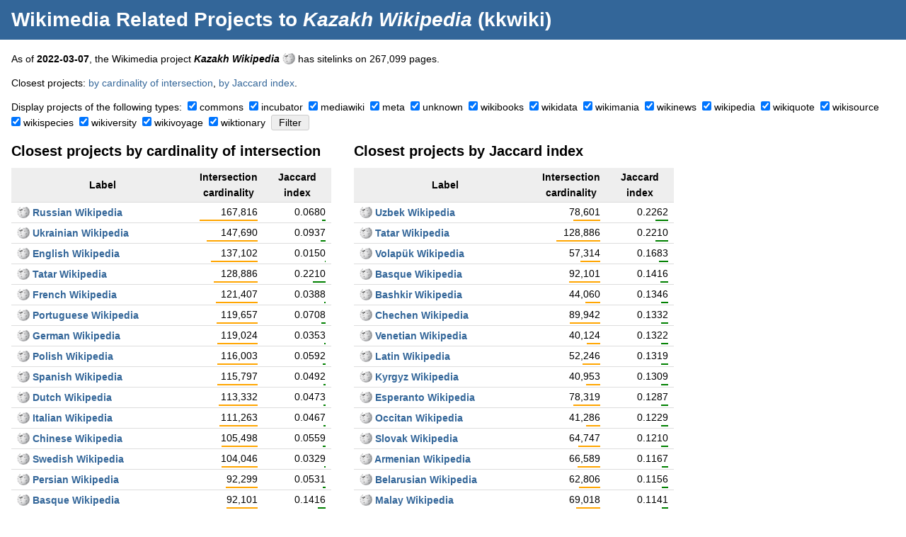

--- FILE ---
content_type: text/html; charset=UTF-8
request_url: https://dicare.toolforge.org/projects/?project=kkwiki
body_size: 142623
content:
<!DOCTYPE html>
<html>
<head>
    <meta charset="utf-8">
    <title>Wikimedia Related Projects to Kazakh Wikipedia (kkwiki) &mdash; Dicare Tools</title>
    <link rel="stylesheet" type="text/css" href="https://dicare.toolforge.org/static/css/common.css" />
    <meta name="viewport" content="width=device-width, initial-scale=1" />
            <meta name="twitter:card" content="summary" />
	<meta name="twitter:title" content="Wikimedia Related Projects to Kazakh Wikipedia (kkwiki)" />
	<meta name="twitter:description" content="Some Dicare tool that does something." />
	<meta name="twitter:image" content="https://dicare.toolforge.org/static/img/logo.png" />
	<meta property="og:title" content="Wikimedia Related Projects to Kazakh Wikipedia (kkwiki)" />
	<meta property="og:description" content="Some Dicare tool that does something." />
	<meta property="og:image" content="https://dicare.toolforge.org/static/img/logo.png" />
</head>
<body>
<div id="header">
    <h1><a href="https://dicare.toolforge.org/projects/">Wikimedia Related Projects</a> to <em>Kazakh Wikipedia</em> (kkwiki)</h1>
</div>
<div id="content">
<p>As of <strong>2022-03-07</strong>, the Wikimedia project <strong><em>Kazakh Wikipedia</em></strong> <a href="https://kk.wikipedia.org/" title="kkwiki" class="p"><img src="https://dicare.toolforge.org/static/img/logo-wikipedia.png" alt="" class="logo" /></a> has sitelinks on 267,099 pages.</p><p>Closest projects: <a href="#intersection_cardinality">by cardinality of intersection</a>, <a href="#jaccard_index">by Jaccard index</a>.</p><form action="https://dicare.toolforge.org/projects/" method="get"><p><input type="hidden" name="project" value="kkwiki" />Display projects of the following types:&nbsp;&nbsp;<span style="white-space: nowrap;"><input type="checkbox" id="type_commons" name="type[]" value="commons"  checked="checked" /> <label for="type_commons">commons</label></span>&nbsp; <span style="white-space: nowrap;"><input type="checkbox" id="type_incubator" name="type[]" value="incubator"  checked="checked" /> <label for="type_incubator">incubator</label></span>&nbsp; <span style="white-space: nowrap;"><input type="checkbox" id="type_mediawiki" name="type[]" value="mediawiki"  checked="checked" /> <label for="type_mediawiki">mediawiki</label></span>&nbsp; <span style="white-space: nowrap;"><input type="checkbox" id="type_meta" name="type[]" value="meta"  checked="checked" /> <label for="type_meta">meta</label></span>&nbsp; <span style="white-space: nowrap;"><input type="checkbox" id="type_unknown" name="type[]" value="unknown"  checked="checked" /> <label for="type_unknown">unknown</label></span>&nbsp; <span style="white-space: nowrap;"><input type="checkbox" id="type_wikibooks" name="type[]" value="wikibooks"  checked="checked" /> <label for="type_wikibooks">wikibooks</label></span>&nbsp; <span style="white-space: nowrap;"><input type="checkbox" id="type_wikidata" name="type[]" value="wikidata"  checked="checked" /> <label for="type_wikidata">wikidata</label></span>&nbsp; <span style="white-space: nowrap;"><input type="checkbox" id="type_wikimania" name="type[]" value="wikimania"  checked="checked" /> <label for="type_wikimania">wikimania</label></span>&nbsp; <span style="white-space: nowrap;"><input type="checkbox" id="type_wikinews" name="type[]" value="wikinews"  checked="checked" /> <label for="type_wikinews">wikinews</label></span>&nbsp; <span style="white-space: nowrap;"><input type="checkbox" id="type_wikipedia" name="type[]" value="wikipedia"  checked="checked" /> <label for="type_wikipedia">wikipedia</label></span>&nbsp; <span style="white-space: nowrap;"><input type="checkbox" id="type_wikiquote" name="type[]" value="wikiquote"  checked="checked" /> <label for="type_wikiquote">wikiquote</label></span>&nbsp; <span style="white-space: nowrap;"><input type="checkbox" id="type_wikisource" name="type[]" value="wikisource"  checked="checked" /> <label for="type_wikisource">wikisource</label></span>&nbsp; <span style="white-space: nowrap;"><input type="checkbox" id="type_wikispecies" name="type[]" value="wikispecies"  checked="checked" /> <label for="type_wikispecies">wikispecies</label></span>&nbsp; <span style="white-space: nowrap;"><input type="checkbox" id="type_wikiversity" name="type[]" value="wikiversity"  checked="checked" /> <label for="type_wikiversity">wikiversity</label></span>&nbsp; <span style="white-space: nowrap;"><input type="checkbox" id="type_wikivoyage" name="type[]" value="wikivoyage"  checked="checked" /> <label for="type_wikivoyage">wikivoyage</label></span>&nbsp; <span style="white-space: nowrap;"><input type="checkbox" id="type_wiktionary" name="type[]" value="wiktionary"  checked="checked" /> <label for="type_wiktionary">wiktionary</label></span>&nbsp; <input type="submit" value="Filter" /></p><div class="blob"><h2 id="intersection_cardinality">Closest projects by cardinality of intersection</h2>
	<table class="p"><tr><th>Label</th><th class="data">Intersection cardinality</th><th class="data">Jaccard index</th></tr><tr>
			<td class="label"><a href="https://ru.wikipedia.org/" title="ruwiki"><img src="https://dicare.toolforge.org/static/img/logo-wikipedia.png" alt="" class="logo" /></a> <a href="https://dicare.toolforge.org/projects/?project=ruwiki">Russian Wikipedia</a></td>
			<td class="data">167,816<br /><img src="[data-uri]" style="width: 100%" class="percent" /></td>
			<td class="data">0.0680<br /><img src="[data-uri]" style="width: 6%" class="percent" /></td>
		</tr><tr>
			<td class="label"><a href="https://uk.wikipedia.org/" title="ukwiki"><img src="https://dicare.toolforge.org/static/img/logo-wikipedia.png" alt="" class="logo" /></a> <a href="https://dicare.toolforge.org/projects/?project=ukwiki">Ukrainian Wikipedia</a></td>
			<td class="data">147,690<br /><img src="[data-uri]" style="width: 88%" class="percent" /></td>
			<td class="data">0.0937<br /><img src="[data-uri]" style="width: 9%" class="percent" /></td>
		</tr><tr>
			<td class="label"><a href="https://en.wikipedia.org/" title="enwiki"><img src="https://dicare.toolforge.org/static/img/logo-wikipedia.png" alt="" class="logo" /></a> <a href="https://dicare.toolforge.org/projects/?project=enwiki">English Wikipedia</a></td>
			<td class="data">137,102<br /><img src="[data-uri]" style="width: 81%" class="percent" /></td>
			<td class="data">0.0150<br /><img src="[data-uri]" style="width: 1%" class="percent" /></td>
		</tr><tr>
			<td class="label"><a href="https://tt.wikipedia.org/" title="ttwiki"><img src="https://dicare.toolforge.org/static/img/logo-wikipedia.png" alt="" class="logo" /></a> <a href="https://dicare.toolforge.org/projects/?project=ttwiki">Tatar Wikipedia</a></td>
			<td class="data">128,886<br /><img src="[data-uri]" style="width: 76%" class="percent" /></td>
			<td class="data">0.2210<br /><img src="[data-uri]" style="width: 22%" class="percent" /></td>
		</tr><tr>
			<td class="label"><a href="https://fr.wikipedia.org/" title="frwiki"><img src="https://dicare.toolforge.org/static/img/logo-wikipedia.png" alt="" class="logo" /></a> <a href="https://dicare.toolforge.org/projects/?project=frwiki">French Wikipedia</a></td>
			<td class="data">121,407<br /><img src="[data-uri]" style="width: 72%" class="percent" /></td>
			<td class="data">0.0388<br /><img src="[data-uri]" style="width: 3%" class="percent" /></td>
		</tr><tr>
			<td class="label"><a href="https://pt.wikipedia.org/" title="ptwiki"><img src="https://dicare.toolforge.org/static/img/logo-wikipedia.png" alt="" class="logo" /></a> <a href="https://dicare.toolforge.org/projects/?project=ptwiki">Portuguese Wikipedia</a></td>
			<td class="data">119,657<br /><img src="[data-uri]" style="width: 71%" class="percent" /></td>
			<td class="data">0.0708<br /><img src="[data-uri]" style="width: 7%" class="percent" /></td>
		</tr><tr>
			<td class="label"><a href="https://de.wikipedia.org/" title="dewiki"><img src="https://dicare.toolforge.org/static/img/logo-wikipedia.png" alt="" class="logo" /></a> <a href="https://dicare.toolforge.org/projects/?project=dewiki">German Wikipedia</a></td>
			<td class="data">119,024<br /><img src="[data-uri]" style="width: 70%" class="percent" /></td>
			<td class="data">0.0353<br /><img src="[data-uri]" style="width: 3%" class="percent" /></td>
		</tr><tr>
			<td class="label"><a href="https://pl.wikipedia.org/" title="plwiki"><img src="https://dicare.toolforge.org/static/img/logo-wikipedia.png" alt="" class="logo" /></a> <a href="https://dicare.toolforge.org/projects/?project=plwiki">Polish Wikipedia</a></td>
			<td class="data">116,003<br /><img src="[data-uri]" style="width: 69%" class="percent" /></td>
			<td class="data">0.0592<br /><img src="[data-uri]" style="width: 5%" class="percent" /></td>
		</tr><tr>
			<td class="label"><a href="https://es.wikipedia.org/" title="eswiki"><img src="https://dicare.toolforge.org/static/img/logo-wikipedia.png" alt="" class="logo" /></a> <a href="https://dicare.toolforge.org/projects/?project=eswiki">Spanish Wikipedia</a></td>
			<td class="data">115,797<br /><img src="[data-uri]" style="width: 69%" class="percent" /></td>
			<td class="data">0.0492<br /><img src="[data-uri]" style="width: 4%" class="percent" /></td>
		</tr><tr>
			<td class="label"><a href="https://nl.wikipedia.org/" title="nlwiki"><img src="https://dicare.toolforge.org/static/img/logo-wikipedia.png" alt="" class="logo" /></a> <a href="https://dicare.toolforge.org/projects/?project=nlwiki">Dutch Wikipedia</a></td>
			<td class="data">113,332<br /><img src="[data-uri]" style="width: 67%" class="percent" /></td>
			<td class="data">0.0473<br /><img src="[data-uri]" style="width: 4%" class="percent" /></td>
		</tr><tr>
			<td class="label"><a href="https://it.wikipedia.org/" title="itwiki"><img src="https://dicare.toolforge.org/static/img/logo-wikipedia.png" alt="" class="logo" /></a> <a href="https://dicare.toolforge.org/projects/?project=itwiki">Italian Wikipedia</a></td>
			<td class="data">111,263<br /><img src="[data-uri]" style="width: 66%" class="percent" /></td>
			<td class="data">0.0467<br /><img src="[data-uri]" style="width: 4%" class="percent" /></td>
		</tr><tr>
			<td class="label"><a href="https://zh.wikipedia.org/" title="zhwiki"><img src="https://dicare.toolforge.org/static/img/logo-wikipedia.png" alt="" class="logo" /></a> <a href="https://dicare.toolforge.org/projects/?project=zhwiki">Chinese Wikipedia</a></td>
			<td class="data">105,498<br /><img src="[data-uri]" style="width: 62%" class="percent" /></td>
			<td class="data">0.0559<br /><img src="[data-uri]" style="width: 5%" class="percent" /></td>
		</tr><tr>
			<td class="label"><a href="https://sv.wikipedia.org/" title="svwiki"><img src="https://dicare.toolforge.org/static/img/logo-wikipedia.png" alt="" class="logo" /></a> <a href="https://dicare.toolforge.org/projects/?project=svwiki">Swedish Wikipedia</a></td>
			<td class="data">104,046<br /><img src="[data-uri]" style="width: 62%" class="percent" /></td>
			<td class="data">0.0329<br /><img src="[data-uri]" style="width: 3%" class="percent" /></td>
		</tr><tr>
			<td class="label"><a href="https://fa.wikipedia.org/" title="fawiki"><img src="https://dicare.toolforge.org/static/img/logo-wikipedia.png" alt="" class="logo" /></a> <a href="https://dicare.toolforge.org/projects/?project=fawiki">Persian Wikipedia</a></td>
			<td class="data">92,299<br /><img src="[data-uri]" style="width: 55%" class="percent" /></td>
			<td class="data">0.0531<br /><img src="[data-uri]" style="width: 5%" class="percent" /></td>
		</tr><tr>
			<td class="label"><a href="https://eu.wikipedia.org/" title="euwiki"><img src="https://dicare.toolforge.org/static/img/logo-wikipedia.png" alt="" class="logo" /></a> <a href="https://dicare.toolforge.org/projects/?project=euwiki">Basque Wikipedia</a></td>
			<td class="data">92,101<br /><img src="[data-uri]" style="width: 54%" class="percent" /></td>
			<td class="data">0.1416<br /><img src="[data-uri]" style="width: 14%" class="percent" /></td>
		</tr><tr>
			<td class="label"><a href="https://ce.wikipedia.org/" title="cewiki"><img src="https://dicare.toolforge.org/static/img/logo-wikipedia.png" alt="" class="logo" /></a> <a href="https://dicare.toolforge.org/projects/?project=cewiki">Chechen Wikipedia</a></td>
			<td class="data">89,942<br /><img src="[data-uri]" style="width: 53%" class="percent" /></td>
			<td class="data">0.1332<br /><img src="[data-uri]" style="width: 13%" class="percent" /></td>
		</tr><tr>
			<td class="label"><a href="https://vi.wikipedia.org/" title="viwiki"><img src="https://dicare.toolforge.org/static/img/logo-wikipedia.png" alt="" class="logo" /></a> <a href="https://dicare.toolforge.org/projects/?project=viwiki">Vietnamese Wikipedia</a></td>
			<td class="data">89,580<br /><img src="[data-uri]" style="width: 53%" class="percent" /></td>
			<td class="data">0.0504<br /><img src="[data-uri]" style="width: 5%" class="percent" /></td>
		</tr><tr>
			<td class="label"><a href="https://ceb.wikipedia.org/" title="cebwiki"><img src="https://dicare.toolforge.org/static/img/logo-wikipedia.png" alt="" class="logo" /></a> <a href="https://dicare.toolforge.org/projects/?project=cebwiki">Cebuano Wikipedia</a></td>
			<td class="data">86,101<br /><img src="[data-uri]" style="width: 51%" class="percent" /></td>
			<td class="data">0.0153<br /><img src="[data-uri]" style="width: 1%" class="percent" /></td>
		</tr><tr>
			<td class="label"><a href="https://ro.wikipedia.org/" title="rowiki"><img src="https://dicare.toolforge.org/static/img/logo-wikipedia.png" alt="" class="logo" /></a> <a href="https://dicare.toolforge.org/projects/?project=rowiki">Romanian Wikipedia</a></td>
			<td class="data">85,804<br /><img src="[data-uri]" style="width: 51%" class="percent" /></td>
			<td class="data">0.1106<br /><img src="[data-uri]" style="width: 11%" class="percent" /></td>
		</tr><tr>
			<td class="label"><a href="https://ar.wikipedia.org/" title="arwiki"><img src="https://dicare.toolforge.org/static/img/logo-wikipedia.png" alt="" class="logo" /></a> <a href="https://dicare.toolforge.org/projects/?project=arwiki">Arabic Wikipedia</a></td>
			<td class="data">85,217<br /><img src="[data-uri]" style="width: 50%" class="percent" /></td>
			<td class="data">0.0374<br /><img src="[data-uri]" style="width: 3%" class="percent" /></td>
		</tr><tr>
			<td class="label"><a href="https://hu.wikipedia.org/" title="huwiki"><img src="https://dicare.toolforge.org/static/img/logo-wikipedia.png" alt="" class="logo" /></a> <a href="https://dicare.toolforge.org/projects/?project=huwiki">Hungarian Wikipedia</a></td>
			<td class="data">81,239<br /><img src="[data-uri]" style="width: 48%" class="percent" /></td>
			<td class="data">0.1045<br /><img src="[data-uri]" style="width: 10%" class="percent" /></td>
		</tr><tr>
			<td class="label"><a href="https://sr.wikipedia.org/" title="srwiki"><img src="https://dicare.toolforge.org/static/img/logo-wikipedia.png" alt="" class="logo" /></a> <a href="https://dicare.toolforge.org/projects/?project=srwiki">Serbian Wikipedia</a></td>
			<td class="data">80,670<br /><img src="[data-uri]" style="width: 48%" class="percent" /></td>
			<td class="data">0.0854<br /><img src="[data-uri]" style="width: 8%" class="percent" /></td>
		</tr><tr>
			<td class="label"><a href="https://uz.wikipedia.org/" title="uzwiki"><img src="https://dicare.toolforge.org/static/img/logo-wikipedia.png" alt="" class="logo" /></a> <a href="https://dicare.toolforge.org/projects/?project=uzwiki">Uzbek Wikipedia</a></td>
			<td class="data">78,601<br /><img src="[data-uri]" style="width: 46%" class="percent" /></td>
			<td class="data">0.2262<br /><img src="[data-uri]" style="width: 22%" class="percent" /></td>
		</tr><tr>
			<td class="label"><a href="https://eo.wikipedia.org/" title="eowiki"><img src="https://dicare.toolforge.org/static/img/logo-wikipedia.png" alt="" class="logo" /></a> <a href="https://dicare.toolforge.org/projects/?project=eowiki">Esperanto Wikipedia</a></td>
			<td class="data">78,319<br /><img src="[data-uri]" style="width: 46%" class="percent" /></td>
			<td class="data">0.1287<br /><img src="[data-uri]" style="width: 12%" class="percent" /></td>
		</tr><tr>
			<td class="label"><a href="https://ca.wikipedia.org/" title="cawiki"><img src="https://dicare.toolforge.org/static/img/logo-wikipedia.png" alt="" class="logo" /></a> <a href="https://dicare.toolforge.org/projects/?project=cawiki">Catalan Wikipedia</a></td>
			<td class="data">78,311<br /><img src="[data-uri]" style="width: 46%" class="percent" /></td>
			<td class="data">0.0775<br /><img src="[data-uri]" style="width: 7%" class="percent" /></td>
		</tr><tr>
			<td class="label"><a href="https://tr.wikipedia.org/" title="trwiki"><img src="https://dicare.toolforge.org/static/img/logo-wikipedia.png" alt="" class="logo" /></a> <a href="https://dicare.toolforge.org/projects/?project=trwiki">Turkish Wikipedia</a></td>
			<td class="data">77,154<br /><img src="[data-uri]" style="width: 45%" class="percent" /></td>
			<td class="data">0.0803<br /><img src="[data-uri]" style="width: 8%" class="percent" /></td>
		</tr><tr>
			<td class="label"><a href="https://zh-min-nan.wikipedia.org/" title="zh_min_nanwiki"><img src="https://dicare.toolforge.org/static/img/logo-wikipedia.png" alt="" class="logo" /></a> <a href="https://dicare.toolforge.org/projects/?project=zh_min_nanwiki">Min Nan Wikipedia</a></td>
			<td class="data">73,621<br /><img src="[data-uri]" style="width: 43%" class="percent" /></td>
			<td class="data">0.1109<br /><img src="[data-uri]" style="width: 11%" class="percent" /></td>
		</tr><tr>
			<td class="label"><a href="https://commons.wikimedia.org/" title="commonswiki"><img src="https://dicare.toolforge.org/static/img/logo-commons.png" alt="" class="logo" /></a> <a href="https://dicare.toolforge.org/projects/?project=commonswiki">Wikimedia Commons</a></td>
			<td class="data">72,708<br /><img src="[data-uri]" style="width: 43%" class="percent" /></td>
			<td class="data">0.0175<br /><img src="[data-uri]" style="width: 1%" class="percent" /></td>
		</tr><tr>
			<td class="label"><a href="https://sh.wikipedia.org/" title="shwiki"><img src="https://dicare.toolforge.org/static/img/logo-wikipedia.png" alt="" class="logo" /></a> <a href="https://dicare.toolforge.org/projects/?project=shwiki">Serbo-Croatian Wikipedia</a></td>
			<td class="data">71,091<br /><img src="[data-uri]" style="width: 42%" class="percent" /></td>
			<td class="data">0.0980<br /><img src="[data-uri]" style="width: 9%" class="percent" /></td>
		</tr><tr>
			<td class="label"><a href="https://war.wikipedia.org/" title="warwiki"><img src="https://dicare.toolforge.org/static/img/logo-wikipedia.png" alt="" class="logo" /></a> <a href="https://dicare.toolforge.org/projects/?project=warwiki">Waray Wikipedia</a></td>
			<td class="data">69,328<br /><img src="[data-uri]" style="width: 41%" class="percent" /></td>
			<td class="data">0.0427<br /><img src="[data-uri]" style="width: 4%" class="percent" /></td>
		</tr><tr>
			<td class="label"><a href="https://ms.wikipedia.org/" title="mswiki"><img src="https://dicare.toolforge.org/static/img/logo-wikipedia.png" alt="" class="logo" /></a> <a href="https://dicare.toolforge.org/projects/?project=mswiki">Malay Wikipedia</a></td>
			<td class="data">69,018<br /><img src="[data-uri]" style="width: 41%" class="percent" /></td>
			<td class="data">0.1141<br /><img src="[data-uri]" style="width: 11%" class="percent" /></td>
		</tr><tr>
			<td class="label"><a href="https://hy.wikipedia.org/" title="hywiki"><img src="https://dicare.toolforge.org/static/img/logo-wikipedia.png" alt="" class="logo" /></a> <a href="https://dicare.toolforge.org/projects/?project=hywiki">Armenian Wikipedia</a></td>
			<td class="data">66,589<br /><img src="[data-uri]" style="width: 39%" class="percent" /></td>
			<td class="data">0.1167<br /><img src="[data-uri]" style="width: 11%" class="percent" /></td>
		</tr><tr>
			<td class="label"><a href="https://ja.wikipedia.org/" title="jawiki"><img src="https://dicare.toolforge.org/static/img/logo-wikipedia.png" alt="" class="logo" /></a> <a href="https://dicare.toolforge.org/projects/?project=jawiki">Japanese Wikipedia</a></td>
			<td class="data">66,263<br /><img src="[data-uri]" style="width: 39%" class="percent" /></td>
			<td class="data">0.0359<br /><img src="[data-uri]" style="width: 3%" class="percent" /></td>
		</tr><tr>
			<td class="label"><a href="https://sk.wikipedia.org/" title="skwiki"><img src="https://dicare.toolforge.org/static/img/logo-wikipedia.png" alt="" class="logo" /></a> <a href="https://dicare.toolforge.org/projects/?project=skwiki">Slovak Wikipedia</a></td>
			<td class="data">64,747<br /><img src="[data-uri]" style="width: 38%" class="percent" /></td>
			<td class="data">0.1210<br /><img src="[data-uri]" style="width: 12%" class="percent" /></td>
		</tr><tr>
			<td class="label"><a href="https://be.wikipedia.org/" title="bewiki"><img src="https://dicare.toolforge.org/static/img/logo-wikipedia.png" alt="" class="logo" /></a> <a href="https://dicare.toolforge.org/projects/?project=bewiki">Belarusian Wikipedia</a></td>
			<td class="data">62,806<br /><img src="[data-uri]" style="width: 37%" class="percent" /></td>
			<td class="data">0.1156<br /><img src="[data-uri]" style="width: 11%" class="percent" /></td>
		</tr><tr>
			<td class="label"><a href="https://vo.wikipedia.org/" title="vowiki"><img src="https://dicare.toolforge.org/static/img/logo-wikipedia.png" alt="" class="logo" /></a> <a href="https://dicare.toolforge.org/projects/?project=vowiki">Volap&uuml;k Wikipedia</a></td>
			<td class="data">57,314<br /><img src="[data-uri]" style="width: 34%" class="percent" /></td>
			<td class="data">0.1683<br /><img src="[data-uri]" style="width: 16%" class="percent" /></td>
		</tr><tr>
			<td class="label"><a href="https://id.wikipedia.org/" title="idwiki"><img src="https://dicare.toolforge.org/static/img/logo-wikipedia.png" alt="" class="logo" /></a> <a href="https://dicare.toolforge.org/projects/?project=idwiki">Indonesian Wikipedia</a></td>
			<td class="data">56,878<br /><img src="[data-uri]" style="width: 33%" class="percent" /></td>
			<td class="data">0.0579<br /><img src="[data-uri]" style="width: 5%" class="percent" /></td>
		</tr><tr>
			<td class="label"><a href="https://ko.wikipedia.org/" title="kowiki"><img src="https://dicare.toolforge.org/static/img/logo-wikipedia.png" alt="" class="logo" /></a> <a href="https://dicare.toolforge.org/projects/?project=kowiki">Korean Wikipedia</a></td>
			<td class="data">55,809<br /><img src="[data-uri]" style="width: 33%" class="percent" /></td>
			<td class="data">0.0496<br /><img src="[data-uri]" style="width: 4%" class="percent" /></td>
		</tr><tr>
			<td class="label"><a href="https://bg.wikipedia.org/" title="bgwiki"><img src="https://dicare.toolforge.org/static/img/logo-wikipedia.png" alt="" class="logo" /></a> <a href="https://dicare.toolforge.org/projects/?project=bgwiki">Bulgarian Wikipedia</a></td>
			<td class="data">55,261<br /><img src="[data-uri]" style="width: 32%" class="percent" /></td>
			<td class="data">0.0960<br /><img src="[data-uri]" style="width: 9%" class="percent" /></td>
		</tr><tr>
			<td class="label"><a href="https://no.wikipedia.org/" title="nowiki"><img src="https://dicare.toolforge.org/static/img/logo-wikipedia.png" alt="" class="logo" /></a> <a href="https://dicare.toolforge.org/projects/?project=nowiki">Norwegian (Bokm&aring;l) Wikipedia</a></td>
			<td class="data">55,089<br /><img src="[data-uri]" style="width: 32%" class="percent" /></td>
			<td class="data">0.0558<br /><img src="[data-uri]" style="width: 5%" class="percent" /></td>
		</tr><tr>
			<td class="label"><a href="https://cs.wikipedia.org/" title="cswiki"><img src="https://dicare.toolforge.org/static/img/logo-wikipedia.png" alt="" class="logo" /></a> <a href="https://dicare.toolforge.org/projects/?project=cswiki">Czech Wikipedia</a></td>
			<td class="data">54,175<br /><img src="[data-uri]" style="width: 32%" class="percent" /></td>
			<td class="data">0.0595<br /><img src="[data-uri]" style="width: 5%" class="percent" /></td>
		</tr><tr>
			<td class="label"><a href="https://la.wikipedia.org/" title="lawiki"><img src="https://dicare.toolforge.org/static/img/logo-wikipedia.png" alt="" class="logo" /></a> <a href="https://dicare.toolforge.org/projects/?project=lawiki">Latin Wikipedia</a></td>
			<td class="data">52,246<br /><img src="[data-uri]" style="width: 31%" class="percent" /></td>
			<td class="data">0.1319<br /><img src="[data-uri]" style="width: 13%" class="percent" /></td>
		</tr><tr>
			<td class="label"><a href="https://az.wikipedia.org/" title="azwiki"><img src="https://dicare.toolforge.org/static/img/logo-wikipedia.png" alt="" class="logo" /></a> <a href="https://dicare.toolforge.org/projects/?project=azwiki">Azerbaijani Wikipedia</a></td>
			<td class="data">50,169<br /><img src="[data-uri]" style="width: 29%" class="percent" /></td>
			<td class="data">0.1010<br /><img src="[data-uri]" style="width: 10%" class="percent" /></td>
		</tr><tr>
			<td class="label"><a href="https://fi.wikipedia.org/" title="fiwiki"><img src="https://dicare.toolforge.org/static/img/logo-wikipedia.png" alt="" class="logo" /></a> <a href="https://dicare.toolforge.org/projects/?project=fiwiki">Finnish Wikipedia</a></td>
			<td class="data">47,768<br /><img src="[data-uri]" style="width: 28%" class="percent" /></td>
			<td class="data">0.0567<br /><img src="[data-uri]" style="width: 5%" class="percent" /></td>
		</tr><tr>
			<td class="label"><a href="https://arz.wikipedia.org/" title="arzwiki"><img src="https://dicare.toolforge.org/static/img/logo-wikipedia.png" alt="" class="logo" /></a> <a href="https://dicare.toolforge.org/projects/?project=arzwiki">Egyptian Arabic Wikipedia</a></td>
			<td class="data">47,176<br /><img src="[data-uri]" style="width: 28%" class="percent" /></td>
			<td class="data">0.0261<br /><img src="[data-uri]" style="width: 2%" class="percent" /></td>
		</tr><tr>
			<td class="label"><a href="https://simple.wikipedia.org/" title="simplewiki"><img src="https://dicare.toolforge.org/static/img/logo-wikipedia.png" alt="" class="logo" /></a> <a href="https://dicare.toolforge.org/projects/?project=simplewiki">Simple English Wikipedia</a></td>
			<td class="data">46,872<br /><img src="[data-uri]" style="width: 27%" class="percent" /></td>
			<td class="data">0.0939<br /><img src="[data-uri]" style="width: 9%" class="percent" /></td>
		</tr><tr>
			<td class="label"><a href="https://mk.wikipedia.org/" title="mkwiki"><img src="https://dicare.toolforge.org/static/img/logo-wikipedia.png" alt="" class="logo" /></a> <a href="https://dicare.toolforge.org/projects/?project=mkwiki">Macedonian Wikipedia</a></td>
			<td class="data">45,764<br /><img src="[data-uri]" style="width: 27%" class="percent" /></td>
			<td class="data">0.1056<br /><img src="[data-uri]" style="width: 10%" class="percent" /></td>
		</tr><tr>
			<td class="label"><a href="https://ka.wikipedia.org/" title="kawiki"><img src="https://dicare.toolforge.org/static/img/logo-wikipedia.png" alt="" class="logo" /></a> <a href="https://dicare.toolforge.org/projects/?project=kawiki">Georgian Wikipedia</a></td>
			<td class="data">44,851<br /><img src="[data-uri]" style="width: 26%" class="percent" /></td>
			<td class="data">0.0997<br /><img src="[data-uri]" style="width: 9%" class="percent" /></td>
		</tr><tr>
			<td class="label"><a href="https://ba.wikipedia.org/" title="bawiki"><img src="https://dicare.toolforge.org/static/img/logo-wikipedia.png" alt="" class="logo" /></a> <a href="https://dicare.toolforge.org/projects/?project=bawiki">Bashkir Wikipedia</a></td>
			<td class="data">44,060<br /><img src="[data-uri]" style="width: 26%" class="percent" /></td>
			<td class="data">0.1346<br /><img src="[data-uri]" style="width: 13%" class="percent" /></td>
		</tr><tr>
			<td class="label"><a href="https://da.wikipedia.org/" title="dawiki"><img src="https://dicare.toolforge.org/static/img/logo-wikipedia.png" alt="" class="logo" /></a> <a href="https://dicare.toolforge.org/projects/?project=dawiki">Danish Wikipedia</a></td>
			<td class="data">42,675<br /><img src="[data-uri]" style="width: 25%" class="percent" /></td>
			<td class="data">0.0734<br /><img src="[data-uri]" style="width: 7%" class="percent" /></td>
		</tr><tr>
			<td class="label"><a href="https://he.wikipedia.org/" title="hewiki"><img src="https://dicare.toolforge.org/static/img/logo-wikipedia.png" alt="" class="logo" /></a> <a href="https://dicare.toolforge.org/projects/?project=hewiki">Hebrew Wikipedia</a></td>
			<td class="data">42,063<br /><img src="[data-uri]" style="width: 25%" class="percent" /></td>
			<td class="data">0.0643<br /><img src="[data-uri]" style="width: 6%" class="percent" /></td>
		</tr><tr>
			<td class="label"><a href="https://oc.wikipedia.org/" title="ocwiki"><img src="https://dicare.toolforge.org/static/img/logo-wikipedia.png" alt="" class="logo" /></a> <a href="https://dicare.toolforge.org/projects/?project=ocwiki">Occitan Wikipedia</a></td>
			<td class="data">41,286<br /><img src="[data-uri]" style="width: 24%" class="percent" /></td>
			<td class="data">0.1229<br /><img src="[data-uri]" style="width: 12%" class="percent" /></td>
		</tr><tr>
			<td class="label"><a href="https://azb.wikipedia.org/" title="azbwiki"><img src="https://dicare.toolforge.org/static/img/logo-wikipedia.png" alt="" class="logo" /></a> <a href="https://dicare.toolforge.org/projects/?project=azbwiki">South Azerbaijani Wikipedia</a></td>
			<td class="data">41,054<br /><img src="[data-uri]" style="width: 24%" class="percent" /></td>
			<td class="data">0.0687<br /><img src="[data-uri]" style="width: 6%" class="percent" /></td>
		</tr><tr>
			<td class="label"><a href="https://ky.wikipedia.org/" title="kywiki"><img src="https://dicare.toolforge.org/static/img/logo-wikipedia.png" alt="" class="logo" /></a> <a href="https://dicare.toolforge.org/projects/?project=kywiki">Kyrgyz Wikipedia</a></td>
			<td class="data">40,953<br /><img src="[data-uri]" style="width: 24%" class="percent" /></td>
			<td class="data">0.1309<br /><img src="[data-uri]" style="width: 13%" class="percent" /></td>
		</tr><tr>
			<td class="label"><a href="https://vec.wikipedia.org/" title="vecwiki"><img src="https://dicare.toolforge.org/static/img/logo-wikipedia.png" alt="" class="logo" /></a> <a href="https://dicare.toolforge.org/projects/?project=vecwiki">Venetian Wikipedia</a></td>
			<td class="data">40,124<br /><img src="[data-uri]" style="width: 23%" class="percent" /></td>
			<td class="data">0.1322<br /><img src="[data-uri]" style="width: 13%" class="percent" /></td>
		</tr><tr>
			<td class="label"><a href="https://bs.wikipedia.org/" title="bswiki"><img src="https://dicare.toolforge.org/static/img/logo-wikipedia.png" alt="" class="logo" /></a> <a href="https://dicare.toolforge.org/projects/?project=bswiki">Bosnian Wikipedia</a></td>
			<td class="data">39,979<br /><img src="[data-uri]" style="width: 23%" class="percent" /></td>
			<td class="data">0.1051<br /><img src="[data-uri]" style="width: 10%" class="percent" /></td>
		</tr><tr>
			<td class="label"><a href="https://ast.wikipedia.org/" title="astwiki"><img src="https://dicare.toolforge.org/static/img/logo-wikipedia.png" alt="" class="logo" /></a> <a href="https://dicare.toolforge.org/projects/?project=astwiki">Asturian Wikipedia</a></td>
			<td class="data">38,879<br /><img src="[data-uri]" style="width: 23%" class="percent" /></td>
			<td class="data">0.1007<br /><img src="[data-uri]" style="width: 10%" class="percent" /></td>
		</tr><tr>
			<td class="label"><a href="https://et.wikipedia.org/" title="etwiki"><img src="https://dicare.toolforge.org/static/img/logo-wikipedia.png" alt="" class="logo" /></a> <a href="https://dicare.toolforge.org/projects/?project=etwiki">Estonian Wikipedia</a></td>
			<td class="data">38,706<br /><img src="[data-uri]" style="width: 23%" class="percent" /></td>
			<td class="data">0.0795<br /><img src="[data-uri]" style="width: 7%" class="percent" /></td>
		</tr><tr>
			<td class="label"><a href="https://ur.wikipedia.org/" title="urwiki"><img src="https://dicare.toolforge.org/static/img/logo-wikipedia.png" alt="" class="logo" /></a> <a href="https://dicare.toolforge.org/projects/?project=urwiki">Urdu Wikipedia</a></td>
			<td class="data">38,209<br /><img src="[data-uri]" style="width: 22%" class="percent" /></td>
			<td class="data">0.0441<br /><img src="[data-uri]" style="width: 4%" class="percent" /></td>
		</tr><tr>
			<td class="label"><a href="https://el.wikipedia.org/" title="elwiki"><img src="https://dicare.toolforge.org/static/img/logo-wikipedia.png" alt="" class="logo" /></a> <a href="https://dicare.toolforge.org/projects/?project=elwiki">Greek Wikipedia</a></td>
			<td class="data">37,170<br /><img src="[data-uri]" style="width: 22%" class="percent" /></td>
			<td class="data">0.0720<br /><img src="[data-uri]" style="width: 7%" class="percent" /></td>
		</tr><tr>
			<td class="label"><a href="https://gl.wikipedia.org/" title="glwiki"><img src="https://dicare.toolforge.org/static/img/logo-wikipedia.png" alt="" class="logo" /></a> <a href="https://dicare.toolforge.org/projects/?project=glwiki">Galician Wikipedia</a></td>
			<td class="data">36,470<br /><img src="[data-uri]" style="width: 21%" class="percent" /></td>
			<td class="data">0.0743<br /><img src="[data-uri]" style="width: 7%" class="percent" /></td>
		</tr><tr>
			<td class="label"><a href="https://hr.wikipedia.org/" title="hrwiki"><img src="https://dicare.toolforge.org/static/img/logo-wikipedia.png" alt="" class="logo" /></a> <a href="https://dicare.toolforge.org/projects/?project=hrwiki">Croatian Wikipedia</a></td>
			<td class="data">35,754<br /><img src="[data-uri]" style="width: 21%" class="percent" /></td>
			<td class="data">0.0787<br /><img src="[data-uri]" style="width: 7%" class="percent" /></td>
		</tr><tr>
			<td class="label"><a href="https://zh-yue.wikipedia.org/" title="zh_yuewiki"><img src="https://dicare.toolforge.org/static/img/logo-wikipedia.png" alt="" class="logo" /></a> <a href="https://dicare.toolforge.org/projects/?project=zh_yuewiki">Cantonese Wikipedia</a></td>
			<td class="data">34,971<br /><img src="[data-uri]" style="width: 20%" class="percent" /></td>
			<td class="data">0.0896<br /><img src="[data-uri]" style="width: 8%" class="percent" /></td>
		</tr><tr>
			<td class="label"><a href="https://sl.wikipedia.org/" title="slwiki"><img src="https://dicare.toolforge.org/static/img/logo-wikipedia.png" alt="" class="logo" /></a> <a href="https://dicare.toolforge.org/projects/?project=slwiki">Slovene Wikipedia</a></td>
			<td class="data">34,904<br /><img src="[data-uri]" style="width: 20%" class="percent" /></td>
			<td class="data">0.0722<br /><img src="[data-uri]" style="width: 7%" class="percent" /></td>
		</tr><tr>
			<td class="label"><a href="https://lt.wikipedia.org/" title="ltwiki"><img src="https://dicare.toolforge.org/static/img/logo-wikipedia.png" alt="" class="logo" /></a> <a href="https://dicare.toolforge.org/projects/?project=ltwiki">Lithuanian Wikipedia</a></td>
			<td class="data">31,329<br /><img src="[data-uri]" style="width: 18%" class="percent" /></td>
			<td class="data">0.0660<br /><img src="[data-uri]" style="width: 6%" class="percent" /></td>
		</tr><tr>
			<td class="label"><a href="https://nn.wikipedia.org/" title="nnwiki"><img src="https://dicare.toolforge.org/static/img/logo-wikipedia.png" alt="" class="logo" /></a> <a href="https://dicare.toolforge.org/projects/?project=nnwiki">Norwegian (Nynorsk) Wikipedia</a></td>
			<td class="data">31,279<br /><img src="[data-uri]" style="width: 18%" class="percent" /></td>
			<td class="data">0.0655<br /><img src="[data-uri]" style="width: 6%" class="percent" /></td>
		</tr><tr>
			<td class="label"><a href="https://th.wikipedia.org/" title="thwiki"><img src="https://dicare.toolforge.org/static/img/logo-wikipedia.png" alt="" class="logo" /></a> <a href="https://dicare.toolforge.org/projects/?project=thwiki">Thai Wikipedia</a></td>
			<td class="data">30,917<br /><img src="[data-uri]" style="width: 18%" class="percent" /></td>
			<td class="data">0.0658<br /><img src="[data-uri]" style="width: 6%" class="percent" /></td>
		</tr><tr>
			<td class="label"><a href="https://lv.wikipedia.org/" title="lvwiki"><img src="https://dicare.toolforge.org/static/img/logo-wikipedia.png" alt="" class="logo" /></a> <a href="https://dicare.toolforge.org/projects/?project=lvwiki">Latvian Wikipedia</a></td>
			<td class="data">30,876<br /><img src="[data-uri]" style="width: 18%" class="percent" /></td>
			<td class="data">0.0797<br /><img src="[data-uri]" style="width: 7%" class="percent" /></td>
		</tr><tr>
			<td class="label"><a href="https://pms.wikipedia.org/" title="pmswiki"><img src="https://dicare.toolforge.org/static/img/logo-wikipedia.png" alt="" class="logo" /></a> <a href="https://dicare.toolforge.org/projects/?project=pmswiki">Piedmontese Wikipedia</a></td>
			<td class="data">30,129<br /><img src="[data-uri]" style="width: 17%" class="percent" /></td>
			<td class="data">0.0977<br /><img src="[data-uri]" style="width: 9%" class="percent" /></td>
		</tr><tr>
			<td class="label"><a href="https://cv.wikipedia.org/" title="cvwiki"><img src="https://dicare.toolforge.org/static/img/logo-wikipedia.png" alt="" class="logo" /></a> <a href="https://dicare.toolforge.org/projects/?project=cvwiki">Chuvash Wikipedia</a></td>
			<td class="data">29,920<br /><img src="[data-uri]" style="width: 17%" class="percent" /></td>
			<td class="data">0.0981<br /><img src="[data-uri]" style="width: 9%" class="percent" /></td>
		</tr><tr>
			<td class="label"><a href="https://cy.wikipedia.org/" title="cywiki"><img src="https://dicare.toolforge.org/static/img/logo-wikipedia.png" alt="" class="logo" /></a> <a href="https://dicare.toolforge.org/projects/?project=cywiki">Welsh Wikipedia</a></td>
			<td class="data">29,578<br /><img src="[data-uri]" style="width: 17%" class="percent" /></td>
			<td class="data">0.0713<br /><img src="[data-uri]" style="width: 7%" class="percent" /></td>
		</tr><tr>
			<td class="label"><a href="https://mg.wikipedia.org/" title="mgwiki"><img src="https://dicare.toolforge.org/static/img/logo-wikipedia.png" alt="" class="logo" /></a> <a href="https://dicare.toolforge.org/projects/?project=mgwiki">Malagasy Wikipedia</a></td>
			<td class="data">29,422<br /><img src="[data-uri]" style="width: 17%" class="percent" /></td>
			<td class="data">0.0870<br /><img src="[data-uri]" style="width: 8%" class="percent" /></td>
		</tr><tr>
			<td class="label"><a href="https://be-tarask.wikipedia.org/" title="be_x_oldwiki"><img src="https://dicare.toolforge.org/static/img/logo-wikipedia.png" alt="" class="logo" /></a> <a href="https://dicare.toolforge.org/projects/?project=be_x_oldwiki">Belarusian Wikipedia (Classical)</a></td>
			<td class="data">29,333<br /><img src="[data-uri]" style="width: 17%" class="percent" /></td>
			<td class="data">0.0758<br /><img src="[data-uri]" style="width: 7%" class="percent" /></td>
		</tr><tr>
			<td class="label"><a href="https://bn.wikipedia.org/" title="bnwiki"><img src="https://dicare.toolforge.org/static/img/logo-wikipedia.png" alt="" class="logo" /></a> <a href="https://dicare.toolforge.org/projects/?project=bnwiki">Bengali Wikipedia</a></td>
			<td class="data">27,957<br /><img src="[data-uri]" style="width: 16%" class="percent" /></td>
			<td class="data">0.0607<br /><img src="[data-uri]" style="width: 6%" class="percent" /></td>
		</tr><tr>
			<td class="label"><a href="https://tl.wikipedia.org/" title="tlwiki"><img src="https://dicare.toolforge.org/static/img/logo-wikipedia.png" alt="" class="logo" /></a> <a href="https://dicare.toolforge.org/projects/?project=tlwiki">Tagalog Wikipedia</a></td>
			<td class="data">23,257<br /><img src="[data-uri]" style="width: 13%" class="percent" /></td>
			<td class="data">0.0710<br /><img src="[data-uri]" style="width: 7%" class="percent" /></td>
		</tr><tr>
			<td class="label"><a href="https://br.wikipedia.org/" title="brwiki"><img src="https://dicare.toolforge.org/static/img/logo-wikipedia.png" alt="" class="logo" /></a> <a href="https://dicare.toolforge.org/projects/?project=brwiki">Breton Wikipedia</a></td>
			<td class="data">23,115<br /><img src="[data-uri]" style="width: 13%" class="percent" /></td>
			<td class="data">0.0683<br /><img src="[data-uri]" style="width: 6%" class="percent" /></td>
		</tr><tr>
			<td class="label"><a href="https://lb.wikipedia.org/" title="lbwiki"><img src="https://dicare.toolforge.org/static/img/logo-wikipedia.png" alt="" class="logo" /></a> <a href="https://dicare.toolforge.org/projects/?project=lbwiki">Luxembourgish Wikipedia</a></td>
			<td class="data">23,006<br /><img src="[data-uri]" style="width: 13%" class="percent" /></td>
			<td class="data">0.0684<br /><img src="[data-uri]" style="width: 6%" class="percent" /></td>
		</tr><tr>
			<td class="label"><a href="https://sq.wikipedia.org/" title="sqwiki"><img src="https://dicare.toolforge.org/static/img/logo-wikipedia.png" alt="" class="logo" /></a> <a href="https://dicare.toolforge.org/projects/?project=sqwiki">Albanian Wikipedia</a></td>
			<td class="data">22,962<br /><img src="[data-uri]" style="width: 13%" class="percent" /></td>
			<td class="data">0.0644<br /><img src="[data-uri]" style="width: 6%" class="percent" /></td>
		</tr><tr>
			<td class="label"><a href="https://diq.wikipedia.org/" title="diqwiki"><img src="https://dicare.toolforge.org/static/img/logo-wikipedia.png" alt="" class="logo" /></a> <a href="https://dicare.toolforge.org/projects/?project=diqwiki">Zazaki Wikipedia</a></td>
			<td class="data">22,804<br /><img src="[data-uri]" style="width: 13%" class="percent" /></td>
			<td class="data">0.0783<br /><img src="[data-uri]" style="width: 7%" class="percent" /></td>
		</tr><tr>
			<td class="label"><a href="https://lmo.wikipedia.org/" title="lmowiki"><img src="https://dicare.toolforge.org/static/img/logo-wikipedia.png" alt="" class="logo" /></a> <a href="https://dicare.toolforge.org/projects/?project=lmowiki">Lombard Wikipedia</a></td>
			<td class="data">21,560<br /><img src="[data-uri]" style="width: 12%" class="percent" /></td>
			<td class="data">0.0705<br /><img src="[data-uri]" style="width: 7%" class="percent" /></td>
		</tr><tr>
			<td class="label"><a href="https://af.wikipedia.org/" title="afwiki"><img src="https://dicare.toolforge.org/static/img/logo-wikipedia.png" alt="" class="logo" /></a> <a href="https://dicare.toolforge.org/projects/?project=afwiki">Afrikaans Wikipedia</a></td>
			<td class="data">21,507<br /><img src="[data-uri]" style="width: 12%" class="percent" /></td>
			<td class="data">0.0522<br /><img src="[data-uri]" style="width: 5%" class="percent" /></td>
		</tr><tr>
			<td class="label"><a href="https://tg.wikipedia.org/" title="tgwiki"><img src="https://dicare.toolforge.org/static/img/logo-wikipedia.png" alt="" class="logo" /></a> <a href="https://dicare.toolforge.org/projects/?project=tgwiki">Tajik Wikipedia</a></td>
			<td class="data">21,041<br /><img src="[data-uri]" style="width: 12%" class="percent" /></td>
			<td class="data">0.0558<br /><img src="[data-uri]" style="width: 5%" class="percent" /></td>
		</tr><tr>
			<td class="label"><a href="https://hi.wikipedia.org/" title="hiwiki"><img src="https://dicare.toolforge.org/static/img/logo-wikipedia.png" alt="" class="logo" /></a> <a href="https://dicare.toolforge.org/projects/?project=hiwiki">Hindi Wikipedia</a></td>
			<td class="data">20,973<br /><img src="[data-uri]" style="width: 12%" class="percent" /></td>
			<td class="data">0.0475<br /><img src="[data-uri]" style="width: 4%" class="percent" /></td>
		</tr><tr>
			<td class="label"><a href="https://an.wikipedia.org/" title="anwiki"><img src="https://dicare.toolforge.org/static/img/logo-wikipedia.png" alt="" class="logo" /></a> <a href="https://dicare.toolforge.org/projects/?project=anwiki">Aragonese Wikipedia</a></td>
			<td class="data">20,239<br /><img src="[data-uri]" style="width: 12%" class="percent" /></td>
			<td class="data">0.0655<br /><img src="[data-uri]" style="width: 6%" class="percent" /></td>
		</tr><tr>
			<td class="label"><a href="https://ckb.wikipedia.org/" title="ckbwiki"><img src="https://dicare.toolforge.org/static/img/logo-wikipedia.png" alt="" class="logo" /></a> <a href="https://dicare.toolforge.org/projects/?project=ckbwiki">Sorani Kurdish Wikipedia</a></td>
			<td class="data">20,213<br /><img src="[data-uri]" style="width: 12%" class="percent" /></td>
			<td class="data">0.0610<br /><img src="[data-uri]" style="width: 6%" class="percent" /></td>
		</tr><tr>
			<td class="label"><a href="https://ta.wikipedia.org/" title="tawiki"><img src="https://dicare.toolforge.org/static/img/logo-wikipedia.png" alt="" class="logo" /></a> <a href="https://dicare.toolforge.org/projects/?project=tawiki">Tamil Wikipedia</a></td>
			<td class="data">20,115<br /><img src="[data-uri]" style="width: 11%" class="percent" /></td>
			<td class="data">0.0471<br /><img src="[data-uri]" style="width: 4%" class="percent" /></td>
		</tr><tr>
			<td class="label"><a href="https://sco.wikipedia.org/" title="scowiki"><img src="https://dicare.toolforge.org/static/img/logo-wikipedia.png" alt="" class="logo" /></a> <a href="https://dicare.toolforge.org/projects/?project=scowiki">Scots Wikipedia</a></td>
			<td class="data">19,533<br /><img src="[data-uri]" style="width: 11%" class="percent" /></td>
			<td class="data">0.0572<br /><img src="[data-uri]" style="width: 5%" class="percent" /></td>
		</tr><tr>
			<td class="label"><a href="https://is.wikipedia.org/" title="iswiki"><img src="https://dicare.toolforge.org/static/img/logo-wikipedia.png" alt="" class="logo" /></a> <a href="https://dicare.toolforge.org/projects/?project=iswiki">Icelandic Wikipedia</a></td>
			<td class="data">19,432<br /><img src="[data-uri]" style="width: 11%" class="percent" /></td>
			<td class="data">0.0608<br /><img src="[data-uri]" style="width: 6%" class="percent" /></td>
		</tr><tr>
			<td class="label"><a href="https://sw.wikipedia.org/" title="swwiki"><img src="https://dicare.toolforge.org/static/img/logo-wikipedia.png" alt="" class="logo" /></a> <a href="https://dicare.toolforge.org/projects/?project=swwiki">Swahili Wikipedia</a></td>
			<td class="data">18,701<br /><img src="[data-uri]" style="width: 11%" class="percent" /></td>
			<td class="data">0.0565<br /><img src="[data-uri]" style="width: 5%" class="percent" /></td>
		</tr><tr>
			<td class="label"><a href="https://wuu.wikipedia.org/" title="wuuwiki"><img src="https://dicare.toolforge.org/static/img/logo-wikipedia.png" alt="" class="logo" /></a> <a href="https://dicare.toolforge.org/projects/?project=wuuwiki">Wu Chinese Wikipedia</a></td>
			<td class="data">18,529<br /><img src="[data-uri]" style="width: 11%" class="percent" /></td>
			<td class="data">0.0627<br /><img src="[data-uri]" style="width: 6%" class="percent" /></td>
		</tr><tr>
			<td class="label"><a href="https://ckb.wikipedia.org/ https://ku.wikipedia.org/" title="kuwiki"><img src="https://dicare.toolforge.org/static/img/logo-unknown.png" alt="" class="logo" /></a> <a href="https://dicare.toolforge.org/projects/?project=kuwiki">Kurdish Wikipedia</a></td>
			<td class="data">18,436<br /><img src="[data-uri]" style="width: 10%" class="percent" /></td>
			<td class="data">0.0591<br /><img src="[data-uri]" style="width: 5%" class="percent" /></td>
		</tr><tr>
			<td class="label"><a href="https://ml.wikipedia.org/" title="mlwiki"><img src="https://dicare.toolforge.org/static/img/logo-wikipedia.png" alt="" class="logo" /></a> <a href="https://dicare.toolforge.org/projects/?project=mlwiki">Malayalam Wikipedia</a></td>
			<td class="data">18,302<br /><img src="[data-uri]" style="width: 10%" class="percent" /></td>
			<td class="data">0.0496<br /><img src="[data-uri]" style="width: 4%" class="percent" /></td>
		</tr><tr>
			<td class="label"><a href="https://io.wikipedia.org/" title="iowiki"><img src="https://dicare.toolforge.org/static/img/logo-wikipedia.png" alt="" class="logo" /></a> <a href="https://dicare.toolforge.org/projects/?project=iowiki">Ido Wikipedia</a></td>
			<td class="data">17,310<br /><img src="[data-uri]" style="width: 10%" class="percent" /></td>
			<td class="data">0.0601<br /><img src="[data-uri]" style="width: 6%" class="percent" /></td>
		</tr><tr>
			<td class="label"><a href="https://fy.wikipedia.org/" title="fywiki"><img src="https://dicare.toolforge.org/static/img/logo-wikipedia.png" alt="" class="logo" /></a> <a href="https://dicare.toolforge.org/projects/?project=fywiki">West Frisian Wikipedia</a></td>
			<td class="data">17,046<br /><img src="[data-uri]" style="width: 10%" class="percent" /></td>
			<td class="data">0.0498<br /><img src="[data-uri]" style="width: 4%" class="percent" /></td>
		</tr><tr>
			<td class="label"><a href="https://mn.wikipedia.org/" title="mnwiki"><img src="https://dicare.toolforge.org/static/img/logo-wikipedia.png" alt="" class="logo" /></a> <a href="https://dicare.toolforge.org/projects/?project=mnwiki">Mongolian Wikipedia</a></td>
			<td class="data">16,960<br /><img src="[data-uri]" style="width: 10%" class="percent" /></td>
			<td class="data">0.0529<br /><img src="[data-uri]" style="width: 5%" class="percent" /></td>
		</tr><tr>
			<td class="label"><a href="https://ga.wikipedia.org/" title="gawiki"><img src="https://dicare.toolforge.org/static/img/logo-wikipedia.png" alt="" class="logo" /></a> <a href="https://dicare.toolforge.org/projects/?project=gawiki">Irish Wikipedia</a></td>
			<td class="data">16,607<br /><img src="[data-uri]" style="width: 9%" class="percent" /></td>
			<td class="data">0.0527<br /><img src="[data-uri]" style="width: 5%" class="percent" /></td>
		</tr><tr>
			<td class="label"><a href="https://mr.wikipedia.org/" title="mrwiki"><img src="https://dicare.toolforge.org/static/img/logo-wikipedia.png" alt="" class="logo" /></a> <a href="https://dicare.toolforge.org/projects/?project=mrwiki">Marathi Wikipedia</a></td>
			<td class="data">16,305<br /><img src="[data-uri]" style="width: 9%" class="percent" /></td>
			<td class="data">0.0488<br /><img src="[data-uri]" style="width: 4%" class="percent" /></td>
		</tr><tr>
			<td class="label"><a href="https://jv.wikipedia.org/" title="jvwiki"><img src="https://dicare.toolforge.org/static/img/logo-wikipedia.png" alt="" class="logo" /></a> <a href="https://dicare.toolforge.org/projects/?project=jvwiki">Javanese Wikipedia</a></td>
			<td class="data">16,050<br /><img src="[data-uri]" style="width: 9%" class="percent" /></td>
			<td class="data">0.0468<br /><img src="[data-uri]" style="width: 4%" class="percent" /></td>
		</tr><tr>
			<td class="label"><a href="https://scn.wikipedia.org/" title="scnwiki"><img src="https://dicare.toolforge.org/static/img/logo-wikipedia.png" alt="" class="logo" /></a> <a href="https://dicare.toolforge.org/projects/?project=scnwiki">Sicilian Wikipedia</a></td>
			<td class="data">15,201<br /><img src="[data-uri]" style="width: 9%" class="percent" /></td>
			<td class="data">0.0541<br /><img src="[data-uri]" style="width: 5%" class="percent" /></td>
		</tr><tr>
			<td class="label"><a href="https://ht.wikipedia.org/" title="htwiki"><img src="https://dicare.toolforge.org/static/img/logo-wikipedia.png" alt="" class="logo" /></a> <a href="https://dicare.toolforge.org/projects/?project=htwiki">Haitian Creole Wikipedia</a></td>
			<td class="data">14,509<br /><img src="[data-uri]" style="width: 8%" class="percent" /></td>
			<td class="data">0.0451<br /><img src="[data-uri]" style="width: 4%" class="percent" /></td>
		</tr></table></div><div class="blob"><h2 id="jaccard_index">Closest projects by Jaccard index</h2>
	<table class="p"><th>Label</th><th class="data">Intersection cardinality</th><th class="data">Jaccard index</th></tr><tr>
			<td class="label"><a href="https://uz.wikipedia.org/" title="uzwiki"><img src="https://dicare.toolforge.org/static/img/logo-wikipedia.png" alt="" class="logo" /></a> <a href="https://dicare.toolforge.org/projects/?project=uzwiki">Uzbek Wikipedia</a></td>
			<td class="data">78,601<br /><img src="[data-uri]" style="width: 46%" class="percent" /></td>
			<td class="data">0.2262<br /><img src="[data-uri]" style="width: 22%" class="percent" /></td>
		</tr><tr>
			<td class="label"><a href="https://tt.wikipedia.org/" title="ttwiki"><img src="https://dicare.toolforge.org/static/img/logo-wikipedia.png" alt="" class="logo" /></a> <a href="https://dicare.toolforge.org/projects/?project=ttwiki">Tatar Wikipedia</a></td>
			<td class="data">128,886<br /><img src="[data-uri]" style="width: 76%" class="percent" /></td>
			<td class="data">0.2210<br /><img src="[data-uri]" style="width: 22%" class="percent" /></td>
		</tr><tr>
			<td class="label"><a href="https://vo.wikipedia.org/" title="vowiki"><img src="https://dicare.toolforge.org/static/img/logo-wikipedia.png" alt="" class="logo" /></a> <a href="https://dicare.toolforge.org/projects/?project=vowiki">Volap&uuml;k Wikipedia</a></td>
			<td class="data">57,314<br /><img src="[data-uri]" style="width: 34%" class="percent" /></td>
			<td class="data">0.1683<br /><img src="[data-uri]" style="width: 16%" class="percent" /></td>
		</tr><tr>
			<td class="label"><a href="https://eu.wikipedia.org/" title="euwiki"><img src="https://dicare.toolforge.org/static/img/logo-wikipedia.png" alt="" class="logo" /></a> <a href="https://dicare.toolforge.org/projects/?project=euwiki">Basque Wikipedia</a></td>
			<td class="data">92,101<br /><img src="[data-uri]" style="width: 54%" class="percent" /></td>
			<td class="data">0.1416<br /><img src="[data-uri]" style="width: 14%" class="percent" /></td>
		</tr><tr>
			<td class="label"><a href="https://ba.wikipedia.org/" title="bawiki"><img src="https://dicare.toolforge.org/static/img/logo-wikipedia.png" alt="" class="logo" /></a> <a href="https://dicare.toolforge.org/projects/?project=bawiki">Bashkir Wikipedia</a></td>
			<td class="data">44,060<br /><img src="[data-uri]" style="width: 26%" class="percent" /></td>
			<td class="data">0.1346<br /><img src="[data-uri]" style="width: 13%" class="percent" /></td>
		</tr><tr>
			<td class="label"><a href="https://ce.wikipedia.org/" title="cewiki"><img src="https://dicare.toolforge.org/static/img/logo-wikipedia.png" alt="" class="logo" /></a> <a href="https://dicare.toolforge.org/projects/?project=cewiki">Chechen Wikipedia</a></td>
			<td class="data">89,942<br /><img src="[data-uri]" style="width: 53%" class="percent" /></td>
			<td class="data">0.1332<br /><img src="[data-uri]" style="width: 13%" class="percent" /></td>
		</tr><tr>
			<td class="label"><a href="https://vec.wikipedia.org/" title="vecwiki"><img src="https://dicare.toolforge.org/static/img/logo-wikipedia.png" alt="" class="logo" /></a> <a href="https://dicare.toolforge.org/projects/?project=vecwiki">Venetian Wikipedia</a></td>
			<td class="data">40,124<br /><img src="[data-uri]" style="width: 23%" class="percent" /></td>
			<td class="data">0.1322<br /><img src="[data-uri]" style="width: 13%" class="percent" /></td>
		</tr><tr>
			<td class="label"><a href="https://la.wikipedia.org/" title="lawiki"><img src="https://dicare.toolforge.org/static/img/logo-wikipedia.png" alt="" class="logo" /></a> <a href="https://dicare.toolforge.org/projects/?project=lawiki">Latin Wikipedia</a></td>
			<td class="data">52,246<br /><img src="[data-uri]" style="width: 31%" class="percent" /></td>
			<td class="data">0.1319<br /><img src="[data-uri]" style="width: 13%" class="percent" /></td>
		</tr><tr>
			<td class="label"><a href="https://ky.wikipedia.org/" title="kywiki"><img src="https://dicare.toolforge.org/static/img/logo-wikipedia.png" alt="" class="logo" /></a> <a href="https://dicare.toolforge.org/projects/?project=kywiki">Kyrgyz Wikipedia</a></td>
			<td class="data">40,953<br /><img src="[data-uri]" style="width: 24%" class="percent" /></td>
			<td class="data">0.1309<br /><img src="[data-uri]" style="width: 13%" class="percent" /></td>
		</tr><tr>
			<td class="label"><a href="https://eo.wikipedia.org/" title="eowiki"><img src="https://dicare.toolforge.org/static/img/logo-wikipedia.png" alt="" class="logo" /></a> <a href="https://dicare.toolforge.org/projects/?project=eowiki">Esperanto Wikipedia</a></td>
			<td class="data">78,319<br /><img src="[data-uri]" style="width: 46%" class="percent" /></td>
			<td class="data">0.1287<br /><img src="[data-uri]" style="width: 12%" class="percent" /></td>
		</tr><tr>
			<td class="label"><a href="https://oc.wikipedia.org/" title="ocwiki"><img src="https://dicare.toolforge.org/static/img/logo-wikipedia.png" alt="" class="logo" /></a> <a href="https://dicare.toolforge.org/projects/?project=ocwiki">Occitan Wikipedia</a></td>
			<td class="data">41,286<br /><img src="[data-uri]" style="width: 24%" class="percent" /></td>
			<td class="data">0.1229<br /><img src="[data-uri]" style="width: 12%" class="percent" /></td>
		</tr><tr>
			<td class="label"><a href="https://sk.wikipedia.org/" title="skwiki"><img src="https://dicare.toolforge.org/static/img/logo-wikipedia.png" alt="" class="logo" /></a> <a href="https://dicare.toolforge.org/projects/?project=skwiki">Slovak Wikipedia</a></td>
			<td class="data">64,747<br /><img src="[data-uri]" style="width: 38%" class="percent" /></td>
			<td class="data">0.1210<br /><img src="[data-uri]" style="width: 12%" class="percent" /></td>
		</tr><tr>
			<td class="label"><a href="https://hy.wikipedia.org/" title="hywiki"><img src="https://dicare.toolforge.org/static/img/logo-wikipedia.png" alt="" class="logo" /></a> <a href="https://dicare.toolforge.org/projects/?project=hywiki">Armenian Wikipedia</a></td>
			<td class="data">66,589<br /><img src="[data-uri]" style="width: 39%" class="percent" /></td>
			<td class="data">0.1167<br /><img src="[data-uri]" style="width: 11%" class="percent" /></td>
		</tr><tr>
			<td class="label"><a href="https://be.wikipedia.org/" title="bewiki"><img src="https://dicare.toolforge.org/static/img/logo-wikipedia.png" alt="" class="logo" /></a> <a href="https://dicare.toolforge.org/projects/?project=bewiki">Belarusian Wikipedia</a></td>
			<td class="data">62,806<br /><img src="[data-uri]" style="width: 37%" class="percent" /></td>
			<td class="data">0.1156<br /><img src="[data-uri]" style="width: 11%" class="percent" /></td>
		</tr><tr>
			<td class="label"><a href="https://ms.wikipedia.org/" title="mswiki"><img src="https://dicare.toolforge.org/static/img/logo-wikipedia.png" alt="" class="logo" /></a> <a href="https://dicare.toolforge.org/projects/?project=mswiki">Malay Wikipedia</a></td>
			<td class="data">69,018<br /><img src="[data-uri]" style="width: 41%" class="percent" /></td>
			<td class="data">0.1141<br /><img src="[data-uri]" style="width: 11%" class="percent" /></td>
		</tr><tr>
			<td class="label"><a href="https://zh-min-nan.wikipedia.org/" title="zh_min_nanwiki"><img src="https://dicare.toolforge.org/static/img/logo-wikipedia.png" alt="" class="logo" /></a> <a href="https://dicare.toolforge.org/projects/?project=zh_min_nanwiki">Min Nan Wikipedia</a></td>
			<td class="data">73,621<br /><img src="[data-uri]" style="width: 43%" class="percent" /></td>
			<td class="data">0.1109<br /><img src="[data-uri]" style="width: 11%" class="percent" /></td>
		</tr><tr>
			<td class="label"><a href="https://ro.wikipedia.org/" title="rowiki"><img src="https://dicare.toolforge.org/static/img/logo-wikipedia.png" alt="" class="logo" /></a> <a href="https://dicare.toolforge.org/projects/?project=rowiki">Romanian Wikipedia</a></td>
			<td class="data">85,804<br /><img src="[data-uri]" style="width: 51%" class="percent" /></td>
			<td class="data">0.1106<br /><img src="[data-uri]" style="width: 11%" class="percent" /></td>
		</tr><tr>
			<td class="label"><a href="https://mk.wikipedia.org/" title="mkwiki"><img src="https://dicare.toolforge.org/static/img/logo-wikipedia.png" alt="" class="logo" /></a> <a href="https://dicare.toolforge.org/projects/?project=mkwiki">Macedonian Wikipedia</a></td>
			<td class="data">45,764<br /><img src="[data-uri]" style="width: 27%" class="percent" /></td>
			<td class="data">0.1056<br /><img src="[data-uri]" style="width: 10%" class="percent" /></td>
		</tr><tr>
			<td class="label"><a href="https://bs.wikipedia.org/" title="bswiki"><img src="https://dicare.toolforge.org/static/img/logo-wikipedia.png" alt="" class="logo" /></a> <a href="https://dicare.toolforge.org/projects/?project=bswiki">Bosnian Wikipedia</a></td>
			<td class="data">39,979<br /><img src="[data-uri]" style="width: 23%" class="percent" /></td>
			<td class="data">0.1051<br /><img src="[data-uri]" style="width: 10%" class="percent" /></td>
		</tr><tr>
			<td class="label"><a href="https://hu.wikipedia.org/" title="huwiki"><img src="https://dicare.toolforge.org/static/img/logo-wikipedia.png" alt="" class="logo" /></a> <a href="https://dicare.toolforge.org/projects/?project=huwiki">Hungarian Wikipedia</a></td>
			<td class="data">81,239<br /><img src="[data-uri]" style="width: 48%" class="percent" /></td>
			<td class="data">0.1045<br /><img src="[data-uri]" style="width: 10%" class="percent" /></td>
		</tr><tr>
			<td class="label"><a href="https://az.wikipedia.org/" title="azwiki"><img src="https://dicare.toolforge.org/static/img/logo-wikipedia.png" alt="" class="logo" /></a> <a href="https://dicare.toolforge.org/projects/?project=azwiki">Azerbaijani Wikipedia</a></td>
			<td class="data">50,169<br /><img src="[data-uri]" style="width: 29%" class="percent" /></td>
			<td class="data">0.1010<br /><img src="[data-uri]" style="width: 10%" class="percent" /></td>
		</tr><tr>
			<td class="label"><a href="https://ast.wikipedia.org/" title="astwiki"><img src="https://dicare.toolforge.org/static/img/logo-wikipedia.png" alt="" class="logo" /></a> <a href="https://dicare.toolforge.org/projects/?project=astwiki">Asturian Wikipedia</a></td>
			<td class="data">38,879<br /><img src="[data-uri]" style="width: 23%" class="percent" /></td>
			<td class="data">0.1007<br /><img src="[data-uri]" style="width: 10%" class="percent" /></td>
		</tr><tr>
			<td class="label"><a href="https://ka.wikipedia.org/" title="kawiki"><img src="https://dicare.toolforge.org/static/img/logo-wikipedia.png" alt="" class="logo" /></a> <a href="https://dicare.toolforge.org/projects/?project=kawiki">Georgian Wikipedia</a></td>
			<td class="data">44,851<br /><img src="[data-uri]" style="width: 26%" class="percent" /></td>
			<td class="data">0.0997<br /><img src="[data-uri]" style="width: 9%" class="percent" /></td>
		</tr><tr>
			<td class="label"><a href="https://cv.wikipedia.org/" title="cvwiki"><img src="https://dicare.toolforge.org/static/img/logo-wikipedia.png" alt="" class="logo" /></a> <a href="https://dicare.toolforge.org/projects/?project=cvwiki">Chuvash Wikipedia</a></td>
			<td class="data">29,920<br /><img src="[data-uri]" style="width: 17%" class="percent" /></td>
			<td class="data">0.0981<br /><img src="[data-uri]" style="width: 9%" class="percent" /></td>
		</tr><tr>
			<td class="label"><a href="https://sh.wikipedia.org/" title="shwiki"><img src="https://dicare.toolforge.org/static/img/logo-wikipedia.png" alt="" class="logo" /></a> <a href="https://dicare.toolforge.org/projects/?project=shwiki">Serbo-Croatian Wikipedia</a></td>
			<td class="data">71,091<br /><img src="[data-uri]" style="width: 42%" class="percent" /></td>
			<td class="data">0.0980<br /><img src="[data-uri]" style="width: 9%" class="percent" /></td>
		</tr><tr>
			<td class="label"><a href="https://pms.wikipedia.org/" title="pmswiki"><img src="https://dicare.toolforge.org/static/img/logo-wikipedia.png" alt="" class="logo" /></a> <a href="https://dicare.toolforge.org/projects/?project=pmswiki">Piedmontese Wikipedia</a></td>
			<td class="data">30,129<br /><img src="[data-uri]" style="width: 17%" class="percent" /></td>
			<td class="data">0.0977<br /><img src="[data-uri]" style="width: 9%" class="percent" /></td>
		</tr><tr>
			<td class="label"><a href="https://bg.wikipedia.org/" title="bgwiki"><img src="https://dicare.toolforge.org/static/img/logo-wikipedia.png" alt="" class="logo" /></a> <a href="https://dicare.toolforge.org/projects/?project=bgwiki">Bulgarian Wikipedia</a></td>
			<td class="data">55,261<br /><img src="[data-uri]" style="width: 32%" class="percent" /></td>
			<td class="data">0.0960<br /><img src="[data-uri]" style="width: 9%" class="percent" /></td>
		</tr><tr>
			<td class="label"><a href="https://simple.wikipedia.org/" title="simplewiki"><img src="https://dicare.toolforge.org/static/img/logo-wikipedia.png" alt="" class="logo" /></a> <a href="https://dicare.toolforge.org/projects/?project=simplewiki">Simple English Wikipedia</a></td>
			<td class="data">46,872<br /><img src="[data-uri]" style="width: 27%" class="percent" /></td>
			<td class="data">0.0939<br /><img src="[data-uri]" style="width: 9%" class="percent" /></td>
		</tr><tr>
			<td class="label"><a href="https://uk.wikipedia.org/" title="ukwiki"><img src="https://dicare.toolforge.org/static/img/logo-wikipedia.png" alt="" class="logo" /></a> <a href="https://dicare.toolforge.org/projects/?project=ukwiki">Ukrainian Wikipedia</a></td>
			<td class="data">147,690<br /><img src="[data-uri]" style="width: 88%" class="percent" /></td>
			<td class="data">0.0937<br /><img src="[data-uri]" style="width: 9%" class="percent" /></td>
		</tr><tr>
			<td class="label"><a href="https://zh-yue.wikipedia.org/" title="zh_yuewiki"><img src="https://dicare.toolforge.org/static/img/logo-wikipedia.png" alt="" class="logo" /></a> <a href="https://dicare.toolforge.org/projects/?project=zh_yuewiki">Cantonese Wikipedia</a></td>
			<td class="data">34,971<br /><img src="[data-uri]" style="width: 20%" class="percent" /></td>
			<td class="data">0.0896<br /><img src="[data-uri]" style="width: 8%" class="percent" /></td>
		</tr><tr>
			<td class="label"><a href="https://mg.wikipedia.org/" title="mgwiki"><img src="https://dicare.toolforge.org/static/img/logo-wikipedia.png" alt="" class="logo" /></a> <a href="https://dicare.toolforge.org/projects/?project=mgwiki">Malagasy Wikipedia</a></td>
			<td class="data">29,422<br /><img src="[data-uri]" style="width: 17%" class="percent" /></td>
			<td class="data">0.0870<br /><img src="[data-uri]" style="width: 8%" class="percent" /></td>
		</tr><tr>
			<td class="label"><a href="https://sr.wikipedia.org/" title="srwiki"><img src="https://dicare.toolforge.org/static/img/logo-wikipedia.png" alt="" class="logo" /></a> <a href="https://dicare.toolforge.org/projects/?project=srwiki">Serbian Wikipedia</a></td>
			<td class="data">80,670<br /><img src="[data-uri]" style="width: 48%" class="percent" /></td>
			<td class="data">0.0854<br /><img src="[data-uri]" style="width: 8%" class="percent" /></td>
		</tr><tr>
			<td class="label"><a href="https://tr.wikipedia.org/" title="trwiki"><img src="https://dicare.toolforge.org/static/img/logo-wikipedia.png" alt="" class="logo" /></a> <a href="https://dicare.toolforge.org/projects/?project=trwiki">Turkish Wikipedia</a></td>
			<td class="data">77,154<br /><img src="[data-uri]" style="width: 45%" class="percent" /></td>
			<td class="data">0.0803<br /><img src="[data-uri]" style="width: 8%" class="percent" /></td>
		</tr><tr>
			<td class="label"><a href="https://lv.wikipedia.org/" title="lvwiki"><img src="https://dicare.toolforge.org/static/img/logo-wikipedia.png" alt="" class="logo" /></a> <a href="https://dicare.toolforge.org/projects/?project=lvwiki">Latvian Wikipedia</a></td>
			<td class="data">30,876<br /><img src="[data-uri]" style="width: 18%" class="percent" /></td>
			<td class="data">0.0797<br /><img src="[data-uri]" style="width: 7%" class="percent" /></td>
		</tr><tr>
			<td class="label"><a href="https://et.wikipedia.org/" title="etwiki"><img src="https://dicare.toolforge.org/static/img/logo-wikipedia.png" alt="" class="logo" /></a> <a href="https://dicare.toolforge.org/projects/?project=etwiki">Estonian Wikipedia</a></td>
			<td class="data">38,706<br /><img src="[data-uri]" style="width: 23%" class="percent" /></td>
			<td class="data">0.0795<br /><img src="[data-uri]" style="width: 7%" class="percent" /></td>
		</tr><tr>
			<td class="label"><a href="https://hr.wikipedia.org/" title="hrwiki"><img src="https://dicare.toolforge.org/static/img/logo-wikipedia.png" alt="" class="logo" /></a> <a href="https://dicare.toolforge.org/projects/?project=hrwiki">Croatian Wikipedia</a></td>
			<td class="data">35,754<br /><img src="[data-uri]" style="width: 21%" class="percent" /></td>
			<td class="data">0.0787<br /><img src="[data-uri]" style="width: 7%" class="percent" /></td>
		</tr><tr>
			<td class="label"><a href="https://diq.wikipedia.org/" title="diqwiki"><img src="https://dicare.toolforge.org/static/img/logo-wikipedia.png" alt="" class="logo" /></a> <a href="https://dicare.toolforge.org/projects/?project=diqwiki">Zazaki Wikipedia</a></td>
			<td class="data">22,804<br /><img src="[data-uri]" style="width: 13%" class="percent" /></td>
			<td class="data">0.0783<br /><img src="[data-uri]" style="width: 7%" class="percent" /></td>
		</tr><tr>
			<td class="label"><a href="https://ca.wikipedia.org/" title="cawiki"><img src="https://dicare.toolforge.org/static/img/logo-wikipedia.png" alt="" class="logo" /></a> <a href="https://dicare.toolforge.org/projects/?project=cawiki">Catalan Wikipedia</a></td>
			<td class="data">78,311<br /><img src="[data-uri]" style="width: 46%" class="percent" /></td>
			<td class="data">0.0775<br /><img src="[data-uri]" style="width: 7%" class="percent" /></td>
		</tr><tr>
			<td class="label"><a href="https://be-tarask.wikipedia.org/" title="be_x_oldwiki"><img src="https://dicare.toolforge.org/static/img/logo-wikipedia.png" alt="" class="logo" /></a> <a href="https://dicare.toolforge.org/projects/?project=be_x_oldwiki">Belarusian Wikipedia (Classical)</a></td>
			<td class="data">29,333<br /><img src="[data-uri]" style="width: 17%" class="percent" /></td>
			<td class="data">0.0758<br /><img src="[data-uri]" style="width: 7%" class="percent" /></td>
		</tr><tr>
			<td class="label"><a href="https://gl.wikipedia.org/" title="glwiki"><img src="https://dicare.toolforge.org/static/img/logo-wikipedia.png" alt="" class="logo" /></a> <a href="https://dicare.toolforge.org/projects/?project=glwiki">Galician Wikipedia</a></td>
			<td class="data">36,470<br /><img src="[data-uri]" style="width: 21%" class="percent" /></td>
			<td class="data">0.0743<br /><img src="[data-uri]" style="width: 7%" class="percent" /></td>
		</tr><tr>
			<td class="label"><a href="https://da.wikipedia.org/" title="dawiki"><img src="https://dicare.toolforge.org/static/img/logo-wikipedia.png" alt="" class="logo" /></a> <a href="https://dicare.toolforge.org/projects/?project=dawiki">Danish Wikipedia</a></td>
			<td class="data">42,675<br /><img src="[data-uri]" style="width: 25%" class="percent" /></td>
			<td class="data">0.0734<br /><img src="[data-uri]" style="width: 7%" class="percent" /></td>
		</tr><tr>
			<td class="label"><a href="https://sl.wikipedia.org/" title="slwiki"><img src="https://dicare.toolforge.org/static/img/logo-wikipedia.png" alt="" class="logo" /></a> <a href="https://dicare.toolforge.org/projects/?project=slwiki">Slovene Wikipedia</a></td>
			<td class="data">34,904<br /><img src="[data-uri]" style="width: 20%" class="percent" /></td>
			<td class="data">0.0722<br /><img src="[data-uri]" style="width: 7%" class="percent" /></td>
		</tr><tr>
			<td class="label"><a href="https://el.wikipedia.org/" title="elwiki"><img src="https://dicare.toolforge.org/static/img/logo-wikipedia.png" alt="" class="logo" /></a> <a href="https://dicare.toolforge.org/projects/?project=elwiki">Greek Wikipedia</a></td>
			<td class="data">37,170<br /><img src="[data-uri]" style="width: 22%" class="percent" /></td>
			<td class="data">0.0720<br /><img src="[data-uri]" style="width: 7%" class="percent" /></td>
		</tr><tr>
			<td class="label"><a href="https://cy.wikipedia.org/" title="cywiki"><img src="https://dicare.toolforge.org/static/img/logo-wikipedia.png" alt="" class="logo" /></a> <a href="https://dicare.toolforge.org/projects/?project=cywiki">Welsh Wikipedia</a></td>
			<td class="data">29,578<br /><img src="[data-uri]" style="width: 17%" class="percent" /></td>
			<td class="data">0.0713<br /><img src="[data-uri]" style="width: 7%" class="percent" /></td>
		</tr><tr>
			<td class="label"><a href="https://tl.wikipedia.org/" title="tlwiki"><img src="https://dicare.toolforge.org/static/img/logo-wikipedia.png" alt="" class="logo" /></a> <a href="https://dicare.toolforge.org/projects/?project=tlwiki">Tagalog Wikipedia</a></td>
			<td class="data">23,257<br /><img src="[data-uri]" style="width: 13%" class="percent" /></td>
			<td class="data">0.0710<br /><img src="[data-uri]" style="width: 7%" class="percent" /></td>
		</tr><tr>
			<td class="label"><a href="https://pt.wikipedia.org/" title="ptwiki"><img src="https://dicare.toolforge.org/static/img/logo-wikipedia.png" alt="" class="logo" /></a> <a href="https://dicare.toolforge.org/projects/?project=ptwiki">Portuguese Wikipedia</a></td>
			<td class="data">119,657<br /><img src="[data-uri]" style="width: 71%" class="percent" /></td>
			<td class="data">0.0708<br /><img src="[data-uri]" style="width: 7%" class="percent" /></td>
		</tr><tr>
			<td class="label"><a href="https://lmo.wikipedia.org/" title="lmowiki"><img src="https://dicare.toolforge.org/static/img/logo-wikipedia.png" alt="" class="logo" /></a> <a href="https://dicare.toolforge.org/projects/?project=lmowiki">Lombard Wikipedia</a></td>
			<td class="data">21,560<br /><img src="[data-uri]" style="width: 12%" class="percent" /></td>
			<td class="data">0.0705<br /><img src="[data-uri]" style="width: 7%" class="percent" /></td>
		</tr><tr>
			<td class="label"><a href="https://azb.wikipedia.org/" title="azbwiki"><img src="https://dicare.toolforge.org/static/img/logo-wikipedia.png" alt="" class="logo" /></a> <a href="https://dicare.toolforge.org/projects/?project=azbwiki">South Azerbaijani Wikipedia</a></td>
			<td class="data">41,054<br /><img src="[data-uri]" style="width: 24%" class="percent" /></td>
			<td class="data">0.0687<br /><img src="[data-uri]" style="width: 6%" class="percent" /></td>
		</tr><tr>
			<td class="label"><a href="https://lb.wikipedia.org/" title="lbwiki"><img src="https://dicare.toolforge.org/static/img/logo-wikipedia.png" alt="" class="logo" /></a> <a href="https://dicare.toolforge.org/projects/?project=lbwiki">Luxembourgish Wikipedia</a></td>
			<td class="data">23,006<br /><img src="[data-uri]" style="width: 13%" class="percent" /></td>
			<td class="data">0.0684<br /><img src="[data-uri]" style="width: 6%" class="percent" /></td>
		</tr><tr>
			<td class="label"><a href="https://br.wikipedia.org/" title="brwiki"><img src="https://dicare.toolforge.org/static/img/logo-wikipedia.png" alt="" class="logo" /></a> <a href="https://dicare.toolforge.org/projects/?project=brwiki">Breton Wikipedia</a></td>
			<td class="data">23,115<br /><img src="[data-uri]" style="width: 13%" class="percent" /></td>
			<td class="data">0.0683<br /><img src="[data-uri]" style="width: 6%" class="percent" /></td>
		</tr><tr>
			<td class="label"><a href="https://ru.wikipedia.org/" title="ruwiki"><img src="https://dicare.toolforge.org/static/img/logo-wikipedia.png" alt="" class="logo" /></a> <a href="https://dicare.toolforge.org/projects/?project=ruwiki">Russian Wikipedia</a></td>
			<td class="data">167,816<br /><img src="[data-uri]" style="width: 100%" class="percent" /></td>
			<td class="data">0.0680<br /><img src="[data-uri]" style="width: 6%" class="percent" /></td>
		</tr><tr>
			<td class="label"><a href="https://lt.wikipedia.org/" title="ltwiki"><img src="https://dicare.toolforge.org/static/img/logo-wikipedia.png" alt="" class="logo" /></a> <a href="https://dicare.toolforge.org/projects/?project=ltwiki">Lithuanian Wikipedia</a></td>
			<td class="data">31,329<br /><img src="[data-uri]" style="width: 18%" class="percent" /></td>
			<td class="data">0.0660<br /><img src="[data-uri]" style="width: 6%" class="percent" /></td>
		</tr><tr>
			<td class="label"><a href="https://th.wikipedia.org/" title="thwiki"><img src="https://dicare.toolforge.org/static/img/logo-wikipedia.png" alt="" class="logo" /></a> <a href="https://dicare.toolforge.org/projects/?project=thwiki">Thai Wikipedia</a></td>
			<td class="data">30,917<br /><img src="[data-uri]" style="width: 18%" class="percent" /></td>
			<td class="data">0.0658<br /><img src="[data-uri]" style="width: 6%" class="percent" /></td>
		</tr><tr>
			<td class="label"><a href="https://an.wikipedia.org/" title="anwiki"><img src="https://dicare.toolforge.org/static/img/logo-wikipedia.png" alt="" class="logo" /></a> <a href="https://dicare.toolforge.org/projects/?project=anwiki">Aragonese Wikipedia</a></td>
			<td class="data">20,239<br /><img src="[data-uri]" style="width: 12%" class="percent" /></td>
			<td class="data">0.0655<br /><img src="[data-uri]" style="width: 6%" class="percent" /></td>
		</tr><tr>
			<td class="label"><a href="https://nn.wikipedia.org/" title="nnwiki"><img src="https://dicare.toolforge.org/static/img/logo-wikipedia.png" alt="" class="logo" /></a> <a href="https://dicare.toolforge.org/projects/?project=nnwiki">Norwegian (Nynorsk) Wikipedia</a></td>
			<td class="data">31,279<br /><img src="[data-uri]" style="width: 18%" class="percent" /></td>
			<td class="data">0.0655<br /><img src="[data-uri]" style="width: 6%" class="percent" /></td>
		</tr><tr>
			<td class="label"><a href="https://sq.wikipedia.org/" title="sqwiki"><img src="https://dicare.toolforge.org/static/img/logo-wikipedia.png" alt="" class="logo" /></a> <a href="https://dicare.toolforge.org/projects/?project=sqwiki">Albanian Wikipedia</a></td>
			<td class="data">22,962<br /><img src="[data-uri]" style="width: 13%" class="percent" /></td>
			<td class="data">0.0644<br /><img src="[data-uri]" style="width: 6%" class="percent" /></td>
		</tr><tr>
			<td class="label"><a href="https://he.wikipedia.org/" title="hewiki"><img src="https://dicare.toolforge.org/static/img/logo-wikipedia.png" alt="" class="logo" /></a> <a href="https://dicare.toolforge.org/projects/?project=hewiki">Hebrew Wikipedia</a></td>
			<td class="data">42,063<br /><img src="[data-uri]" style="width: 25%" class="percent" /></td>
			<td class="data">0.0643<br /><img src="[data-uri]" style="width: 6%" class="percent" /></td>
		</tr><tr>
			<td class="label"><a href="https://wuu.wikipedia.org/" title="wuuwiki"><img src="https://dicare.toolforge.org/static/img/logo-wikipedia.png" alt="" class="logo" /></a> <a href="https://dicare.toolforge.org/projects/?project=wuuwiki">Wu Chinese Wikipedia</a></td>
			<td class="data">18,529<br /><img src="[data-uri]" style="width: 11%" class="percent" /></td>
			<td class="data">0.0627<br /><img src="[data-uri]" style="width: 6%" class="percent" /></td>
		</tr><tr>
			<td class="label"><a href="https://ckb.wikipedia.org/" title="ckbwiki"><img src="https://dicare.toolforge.org/static/img/logo-wikipedia.png" alt="" class="logo" /></a> <a href="https://dicare.toolforge.org/projects/?project=ckbwiki">Sorani Kurdish Wikipedia</a></td>
			<td class="data">20,213<br /><img src="[data-uri]" style="width: 12%" class="percent" /></td>
			<td class="data">0.0610<br /><img src="[data-uri]" style="width: 6%" class="percent" /></td>
		</tr><tr>
			<td class="label"><a href="https://is.wikipedia.org/" title="iswiki"><img src="https://dicare.toolforge.org/static/img/logo-wikipedia.png" alt="" class="logo" /></a> <a href="https://dicare.toolforge.org/projects/?project=iswiki">Icelandic Wikipedia</a></td>
			<td class="data">19,432<br /><img src="[data-uri]" style="width: 11%" class="percent" /></td>
			<td class="data">0.0608<br /><img src="[data-uri]" style="width: 6%" class="percent" /></td>
		</tr><tr>
			<td class="label"><a href="https://bn.wikipedia.org/" title="bnwiki"><img src="https://dicare.toolforge.org/static/img/logo-wikipedia.png" alt="" class="logo" /></a> <a href="https://dicare.toolforge.org/projects/?project=bnwiki">Bengali Wikipedia</a></td>
			<td class="data">27,957<br /><img src="[data-uri]" style="width: 16%" class="percent" /></td>
			<td class="data">0.0607<br /><img src="[data-uri]" style="width: 6%" class="percent" /></td>
		</tr><tr>
			<td class="label"><a href="https://io.wikipedia.org/" title="iowiki"><img src="https://dicare.toolforge.org/static/img/logo-wikipedia.png" alt="" class="logo" /></a> <a href="https://dicare.toolforge.org/projects/?project=iowiki">Ido Wikipedia</a></td>
			<td class="data">17,310<br /><img src="[data-uri]" style="width: 10%" class="percent" /></td>
			<td class="data">0.0601<br /><img src="[data-uri]" style="width: 6%" class="percent" /></td>
		</tr><tr>
			<td class="label"><a href="https://cs.wikipedia.org/" title="cswiki"><img src="https://dicare.toolforge.org/static/img/logo-wikipedia.png" alt="" class="logo" /></a> <a href="https://dicare.toolforge.org/projects/?project=cswiki">Czech Wikipedia</a></td>
			<td class="data">54,175<br /><img src="[data-uri]" style="width: 32%" class="percent" /></td>
			<td class="data">0.0595<br /><img src="[data-uri]" style="width: 5%" class="percent" /></td>
		</tr><tr>
			<td class="label"><a href="https://pl.wikipedia.org/" title="plwiki"><img src="https://dicare.toolforge.org/static/img/logo-wikipedia.png" alt="" class="logo" /></a> <a href="https://dicare.toolforge.org/projects/?project=plwiki">Polish Wikipedia</a></td>
			<td class="data">116,003<br /><img src="[data-uri]" style="width: 69%" class="percent" /></td>
			<td class="data">0.0592<br /><img src="[data-uri]" style="width: 5%" class="percent" /></td>
		</tr><tr>
			<td class="label"><a href="https://ckb.wikipedia.org/ https://ku.wikipedia.org/" title="kuwiki"><img src="https://dicare.toolforge.org/static/img/logo-unknown.png" alt="" class="logo" /></a> <a href="https://dicare.toolforge.org/projects/?project=kuwiki">Kurdish Wikipedia</a></td>
			<td class="data">18,436<br /><img src="[data-uri]" style="width: 10%" class="percent" /></td>
			<td class="data">0.0591<br /><img src="[data-uri]" style="width: 5%" class="percent" /></td>
		</tr><tr>
			<td class="label"><a href="https://id.wikipedia.org/" title="idwiki"><img src="https://dicare.toolforge.org/static/img/logo-wikipedia.png" alt="" class="logo" /></a> <a href="https://dicare.toolforge.org/projects/?project=idwiki">Indonesian Wikipedia</a></td>
			<td class="data">56,878<br /><img src="[data-uri]" style="width: 33%" class="percent" /></td>
			<td class="data">0.0579<br /><img src="[data-uri]" style="width: 5%" class="percent" /></td>
		</tr><tr>
			<td class="label"><a href="https://sco.wikipedia.org/" title="scowiki"><img src="https://dicare.toolforge.org/static/img/logo-wikipedia.png" alt="" class="logo" /></a> <a href="https://dicare.toolforge.org/projects/?project=scowiki">Scots Wikipedia</a></td>
			<td class="data">19,533<br /><img src="[data-uri]" style="width: 11%" class="percent" /></td>
			<td class="data">0.0572<br /><img src="[data-uri]" style="width: 5%" class="percent" /></td>
		</tr><tr>
			<td class="label"><a href="https://fi.wikipedia.org/" title="fiwiki"><img src="https://dicare.toolforge.org/static/img/logo-wikipedia.png" alt="" class="logo" /></a> <a href="https://dicare.toolforge.org/projects/?project=fiwiki">Finnish Wikipedia</a></td>
			<td class="data">47,768<br /><img src="[data-uri]" style="width: 28%" class="percent" /></td>
			<td class="data">0.0567<br /><img src="[data-uri]" style="width: 5%" class="percent" /></td>
		</tr><tr>
			<td class="label"><a href="https://sw.wikipedia.org/" title="swwiki"><img src="https://dicare.toolforge.org/static/img/logo-wikipedia.png" alt="" class="logo" /></a> <a href="https://dicare.toolforge.org/projects/?project=swwiki">Swahili Wikipedia</a></td>
			<td class="data">18,701<br /><img src="[data-uri]" style="width: 11%" class="percent" /></td>
			<td class="data">0.0565<br /><img src="[data-uri]" style="width: 5%" class="percent" /></td>
		</tr><tr>
			<td class="label"><a href="https://zh.wikipedia.org/" title="zhwiki"><img src="https://dicare.toolforge.org/static/img/logo-wikipedia.png" alt="" class="logo" /></a> <a href="https://dicare.toolforge.org/projects/?project=zhwiki">Chinese Wikipedia</a></td>
			<td class="data">105,498<br /><img src="[data-uri]" style="width: 62%" class="percent" /></td>
			<td class="data">0.0559<br /><img src="[data-uri]" style="width: 5%" class="percent" /></td>
		</tr><tr>
			<td class="label"><a href="https://no.wikipedia.org/" title="nowiki"><img src="https://dicare.toolforge.org/static/img/logo-wikipedia.png" alt="" class="logo" /></a> <a href="https://dicare.toolforge.org/projects/?project=nowiki">Norwegian (Bokm&aring;l) Wikipedia</a></td>
			<td class="data">55,089<br /><img src="[data-uri]" style="width: 32%" class="percent" /></td>
			<td class="data">0.0558<br /><img src="[data-uri]" style="width: 5%" class="percent" /></td>
		</tr><tr>
			<td class="label"><a href="https://tg.wikipedia.org/" title="tgwiki"><img src="https://dicare.toolforge.org/static/img/logo-wikipedia.png" alt="" class="logo" /></a> <a href="https://dicare.toolforge.org/projects/?project=tgwiki">Tajik Wikipedia</a></td>
			<td class="data">21,041<br /><img src="[data-uri]" style="width: 12%" class="percent" /></td>
			<td class="data">0.0558<br /><img src="[data-uri]" style="width: 5%" class="percent" /></td>
		</tr><tr>
			<td class="label"><a href="https://scn.wikipedia.org/" title="scnwiki"><img src="https://dicare.toolforge.org/static/img/logo-wikipedia.png" alt="" class="logo" /></a> <a href="https://dicare.toolforge.org/projects/?project=scnwiki">Sicilian Wikipedia</a></td>
			<td class="data">15,201<br /><img src="[data-uri]" style="width: 9%" class="percent" /></td>
			<td class="data">0.0541<br /><img src="[data-uri]" style="width: 5%" class="percent" /></td>
		</tr><tr>
			<td class="label"><a href="https://fa.wikipedia.org/" title="fawiki"><img src="https://dicare.toolforge.org/static/img/logo-wikipedia.png" alt="" class="logo" /></a> <a href="https://dicare.toolforge.org/projects/?project=fawiki">Persian Wikipedia</a></td>
			<td class="data">92,299<br /><img src="[data-uri]" style="width: 55%" class="percent" /></td>
			<td class="data">0.0531<br /><img src="[data-uri]" style="width: 5%" class="percent" /></td>
		</tr><tr>
			<td class="label"><a href="https://mn.wikipedia.org/" title="mnwiki"><img src="https://dicare.toolforge.org/static/img/logo-wikipedia.png" alt="" class="logo" /></a> <a href="https://dicare.toolforge.org/projects/?project=mnwiki">Mongolian Wikipedia</a></td>
			<td class="data">16,960<br /><img src="[data-uri]" style="width: 10%" class="percent" /></td>
			<td class="data">0.0529<br /><img src="[data-uri]" style="width: 5%" class="percent" /></td>
		</tr><tr>
			<td class="label"><a href="https://ga.wikipedia.org/" title="gawiki"><img src="https://dicare.toolforge.org/static/img/logo-wikipedia.png" alt="" class="logo" /></a> <a href="https://dicare.toolforge.org/projects/?project=gawiki">Irish Wikipedia</a></td>
			<td class="data">16,607<br /><img src="[data-uri]" style="width: 9%" class="percent" /></td>
			<td class="data">0.0527<br /><img src="[data-uri]" style="width: 5%" class="percent" /></td>
		</tr><tr>
			<td class="label"><a href="https://af.wikipedia.org/" title="afwiki"><img src="https://dicare.toolforge.org/static/img/logo-wikipedia.png" alt="" class="logo" /></a> <a href="https://dicare.toolforge.org/projects/?project=afwiki">Afrikaans Wikipedia</a></td>
			<td class="data">21,507<br /><img src="[data-uri]" style="width: 12%" class="percent" /></td>
			<td class="data">0.0522<br /><img src="[data-uri]" style="width: 5%" class="percent" /></td>
		</tr><tr>
			<td class="label"><a href="https://vi.wikipedia.org/" title="viwiki"><img src="https://dicare.toolforge.org/static/img/logo-wikipedia.png" alt="" class="logo" /></a> <a href="https://dicare.toolforge.org/projects/?project=viwiki">Vietnamese Wikipedia</a></td>
			<td class="data">89,580<br /><img src="[data-uri]" style="width: 53%" class="percent" /></td>
			<td class="data">0.0504<br /><img src="[data-uri]" style="width: 5%" class="percent" /></td>
		</tr><tr>
			<td class="label"><a href="https://fy.wikipedia.org/" title="fywiki"><img src="https://dicare.toolforge.org/static/img/logo-wikipedia.png" alt="" class="logo" /></a> <a href="https://dicare.toolforge.org/projects/?project=fywiki">West Frisian Wikipedia</a></td>
			<td class="data">17,046<br /><img src="[data-uri]" style="width: 10%" class="percent" /></td>
			<td class="data">0.0498<br /><img src="[data-uri]" style="width: 4%" class="percent" /></td>
		</tr><tr>
			<td class="label"><a href="https://ml.wikipedia.org/" title="mlwiki"><img src="https://dicare.toolforge.org/static/img/logo-wikipedia.png" alt="" class="logo" /></a> <a href="https://dicare.toolforge.org/projects/?project=mlwiki">Malayalam Wikipedia</a></td>
			<td class="data">18,302<br /><img src="[data-uri]" style="width: 10%" class="percent" /></td>
			<td class="data">0.0496<br /><img src="[data-uri]" style="width: 4%" class="percent" /></td>
		</tr><tr>
			<td class="label"><a href="https://ko.wikipedia.org/" title="kowiki"><img src="https://dicare.toolforge.org/static/img/logo-wikipedia.png" alt="" class="logo" /></a> <a href="https://dicare.toolforge.org/projects/?project=kowiki">Korean Wikipedia</a></td>
			<td class="data">55,809<br /><img src="[data-uri]" style="width: 33%" class="percent" /></td>
			<td class="data">0.0496<br /><img src="[data-uri]" style="width: 4%" class="percent" /></td>
		</tr><tr>
			<td class="label"><a href="https://es.wikipedia.org/" title="eswiki"><img src="https://dicare.toolforge.org/static/img/logo-wikipedia.png" alt="" class="logo" /></a> <a href="https://dicare.toolforge.org/projects/?project=eswiki">Spanish Wikipedia</a></td>
			<td class="data">115,797<br /><img src="[data-uri]" style="width: 69%" class="percent" /></td>
			<td class="data">0.0492<br /><img src="[data-uri]" style="width: 4%" class="percent" /></td>
		</tr><tr>
			<td class="label"><a href="https://mr.wikipedia.org/" title="mrwiki"><img src="https://dicare.toolforge.org/static/img/logo-wikipedia.png" alt="" class="logo" /></a> <a href="https://dicare.toolforge.org/projects/?project=mrwiki">Marathi Wikipedia</a></td>
			<td class="data">16,305<br /><img src="[data-uri]" style="width: 9%" class="percent" /></td>
			<td class="data">0.0488<br /><img src="[data-uri]" style="width: 4%" class="percent" /></td>
		</tr><tr>
			<td class="label"><a href="https://nap.wikipedia.org/" title="napwiki"><img src="https://dicare.toolforge.org/static/img/logo-wikipedia.png" alt="" class="logo" /></a> <a href="https://dicare.toolforge.org/projects/?project=napwiki">Neapolitan Wikipedia</a></td>
			<td class="data">13,158<br /><img src="[data-uri]" style="width: 7%" class="percent" /></td>
			<td class="data">0.0486<br /><img src="[data-uri]" style="width: 4%" class="percent" /></td>
		</tr><tr>
			<td class="label"><a href="https://hi.wikipedia.org/" title="hiwiki"><img src="https://dicare.toolforge.org/static/img/logo-wikipedia.png" alt="" class="logo" /></a> <a href="https://dicare.toolforge.org/projects/?project=hiwiki">Hindi Wikipedia</a></td>
			<td class="data">20,973<br /><img src="[data-uri]" style="width: 12%" class="percent" /></td>
			<td class="data">0.0475<br /><img src="[data-uri]" style="width: 4%" class="percent" /></td>
		</tr><tr>
			<td class="label"><a href="https://nl.wikipedia.org/" title="nlwiki"><img src="https://dicare.toolforge.org/static/img/logo-wikipedia.png" alt="" class="logo" /></a> <a href="https://dicare.toolforge.org/projects/?project=nlwiki">Dutch Wikipedia</a></td>
			<td class="data">113,332<br /><img src="[data-uri]" style="width: 67%" class="percent" /></td>
			<td class="data">0.0473<br /><img src="[data-uri]" style="width: 4%" class="percent" /></td>
		</tr><tr>
			<td class="label"><a href="https://ta.wikipedia.org/" title="tawiki"><img src="https://dicare.toolforge.org/static/img/logo-wikipedia.png" alt="" class="logo" /></a> <a href="https://dicare.toolforge.org/projects/?project=tawiki">Tamil Wikipedia</a></td>
			<td class="data">20,115<br /><img src="[data-uri]" style="width: 11%" class="percent" /></td>
			<td class="data">0.0471<br /><img src="[data-uri]" style="width: 4%" class="percent" /></td>
		</tr><tr>
			<td class="label"><a href="https://jv.wikipedia.org/" title="jvwiki"><img src="https://dicare.toolforge.org/static/img/logo-wikipedia.png" alt="" class="logo" /></a> <a href="https://dicare.toolforge.org/projects/?project=jvwiki">Javanese Wikipedia</a></td>
			<td class="data">16,050<br /><img src="[data-uri]" style="width: 9%" class="percent" /></td>
			<td class="data">0.0468<br /><img src="[data-uri]" style="width: 4%" class="percent" /></td>
		</tr><tr>
			<td class="label"><a href="https://it.wikipedia.org/" title="itwiki"><img src="https://dicare.toolforge.org/static/img/logo-wikipedia.png" alt="" class="logo" /></a> <a href="https://dicare.toolforge.org/projects/?project=itwiki">Italian Wikipedia</a></td>
			<td class="data">111,263<br /><img src="[data-uri]" style="width: 66%" class="percent" /></td>
			<td class="data">0.0467<br /><img src="[data-uri]" style="width: 4%" class="percent" /></td>
		</tr><tr>
			<td class="label"><a href="https://ht.wikipedia.org/" title="htwiki"><img src="https://dicare.toolforge.org/static/img/logo-wikipedia.png" alt="" class="logo" /></a> <a href="https://dicare.toolforge.org/projects/?project=htwiki">Haitian Creole Wikipedia</a></td>
			<td class="data">14,509<br /><img src="[data-uri]" style="width: 8%" class="percent" /></td>
			<td class="data">0.0451<br /><img src="[data-uri]" style="width: 4%" class="percent" /></td>
		</tr><tr>
			<td class="label"><a href="https://als.wikipedia.org/" title="alswiki"><img src="https://dicare.toolforge.org/static/img/logo-wikipedia.png" alt="" class="logo" /></a> <a href="https://dicare.toolforge.org/projects/?project=alswiki">Alemannic Wikipedia</a></td>
			<td class="data">13,033<br /><img src="[data-uri]" style="width: 7%" class="percent" /></td>
			<td class="data">0.0447<br /><img src="[data-uri]" style="width: 4%" class="percent" /></td>
		</tr><tr>
			<td class="label"><a href="https://ia.wikipedia.org/" title="iawiki"><img src="https://dicare.toolforge.org/static/img/logo-wikipedia.png" alt="" class="logo" /></a> <a href="https://dicare.toolforge.org/projects/?project=iawiki">Interlingua Wikipedia</a></td>
			<td class="data">12,590<br /><img src="[data-uri]" style="width: 7%" class="percent" /></td>
			<td class="data">0.0447<br /><img src="[data-uri]" style="width: 4%" class="percent" /></td>
		</tr><tr>
			<td class="label"><a href="https://ur.wikipedia.org/" title="urwiki"><img src="https://dicare.toolforge.org/static/img/logo-wikipedia.png" alt="" class="logo" /></a> <a href="https://dicare.toolforge.org/projects/?project=urwiki">Urdu Wikipedia</a></td>
			<td class="data">38,209<br /><img src="[data-uri]" style="width: 22%" class="percent" /></td>
			<td class="data">0.0441<br /><img src="[data-uri]" style="width: 4%" class="percent" /></td>
		</tr><tr>
			<td class="label"><a href="https://pnb.wikipedia.org/" title="pnbwiki"><img src="https://dicare.toolforge.org/static/img/logo-wikipedia.png" alt="" class="logo" /></a> <a href="https://dicare.toolforge.org/projects/?project=pnbwiki">Western Punjabi Wikipedia</a></td>
			<td class="data">14,275<br /><img src="[data-uri]" style="width: 8%" class="percent" /></td>
			<td class="data">0.0437<br /><img src="[data-uri]" style="width: 4%" class="percent" /></td>
		</tr><tr>
			<td class="label"><a href="https://war.wikipedia.org/" title="warwiki"><img src="https://dicare.toolforge.org/static/img/logo-wikipedia.png" alt="" class="logo" /></a> <a href="https://dicare.toolforge.org/projects/?project=warwiki">Waray Wikipedia</a></td>
			<td class="data">69,328<br /><img src="[data-uri]" style="width: 41%" class="percent" /></td>
			<td class="data">0.0427<br /><img src="[data-uri]" style="width: 4%" class="percent" /></td>
		</tr><tr>
			<td class="label"><a href="https://xmf.wikipedia.org/" title="xmfwiki"><img src="https://dicare.toolforge.org/static/img/logo-wikipedia.png" alt="" class="logo" /></a> <a href="https://dicare.toolforge.org/projects/?project=xmfwiki">Mingrelian Wikipedia</a></td>
			<td class="data">11,768<br /><img src="[data-uri]" style="width: 7%" class="percent" /></td>
			<td class="data">0.0419<br /><img src="[data-uri]" style="width: 4%" class="percent" /></td>
		</tr><tr>
			<td class="label"><a href="https://my.wikipedia.org/" title="mywiki"><img src="https://dicare.toolforge.org/static/img/logo-wikipedia.png" alt="" class="logo" /></a> <a href="https://dicare.toolforge.org/projects/?project=mywiki">Burmese Wikipedia</a></td>
			<td class="data">13,747<br /><img src="[data-uri]" style="width: 8%" class="percent" /></td>
			<td class="data">0.0416<br /><img src="[data-uri]" style="width: 4%" class="percent" /></td>
		</tr><tr>
			<td class="label"><a href="https://qu.wikipedia.org/" title="quwiki"><img src="https://dicare.toolforge.org/static/img/logo-wikipedia.png" alt="" class="logo" /></a> <a href="https://dicare.toolforge.org/projects/?project=quwiki">Quechua Wikipedia</a></td>
			<td class="data">11,841<br /><img src="[data-uri]" style="width: 7%" class="percent" /></td>
			<td class="data">0.0413<br /><img src="[data-uri]" style="width: 4%" class="percent" /></td>
		</tr><tr>
			<td class="label"><a href="https://fr.wikipedia.org/" title="frwiki"><img src="https://dicare.toolforge.org/static/img/logo-wikipedia.png" alt="" class="logo" /></a> <a href="https://dicare.toolforge.org/projects/?project=frwiki">French Wikipedia</a></td>
			<td class="data">121,407<br /><img src="[data-uri]" style="width: 72%" class="percent" /></td>
			<td class="data">0.0388<br /><img src="[data-uri]" style="width: 3%" class="percent" /></td>
		</tr><tr>
			<td class="label"><a href="https://os.wikipedia.org/" title="oswiki"><img src="https://dicare.toolforge.org/static/img/logo-wikipedia.png" alt="" class="logo" /></a> <a href="https://dicare.toolforge.org/projects/?project=oswiki">Ossetian Wikipedia</a></td>
			<td class="data">10,792<br /><img src="[data-uri]" style="width: 6%" class="percent" /></td>
			<td class="data">0.0381<br /><img src="[data-uri]" style="width: 3%" class="percent" /></td>
		</tr></table></div></div>
<div id="footer">
    <p><img src="https://dicare.toolforge.org/static/img/elh.png" alt="" /> <a href="https://dicare.toolforge.org/">Dicare Tools</a> &mdash; <a href="https://github.com/envlh/dicare-tools/blob/master/NOTICE">Credits</a> &mdash; <a href="https://github.com/envlh/dicare-tools">Source Code</a> &mdash; <a href="https://www.wikidata.org/wiki/User:Envlh">Contact</a> &mdash; <a href="https://admin.toolforge.org/">Wikimedia Toolforge</a> &mdash; No queryboos were harmed in the making of this tool.</p>
</div>
</body>
</html>